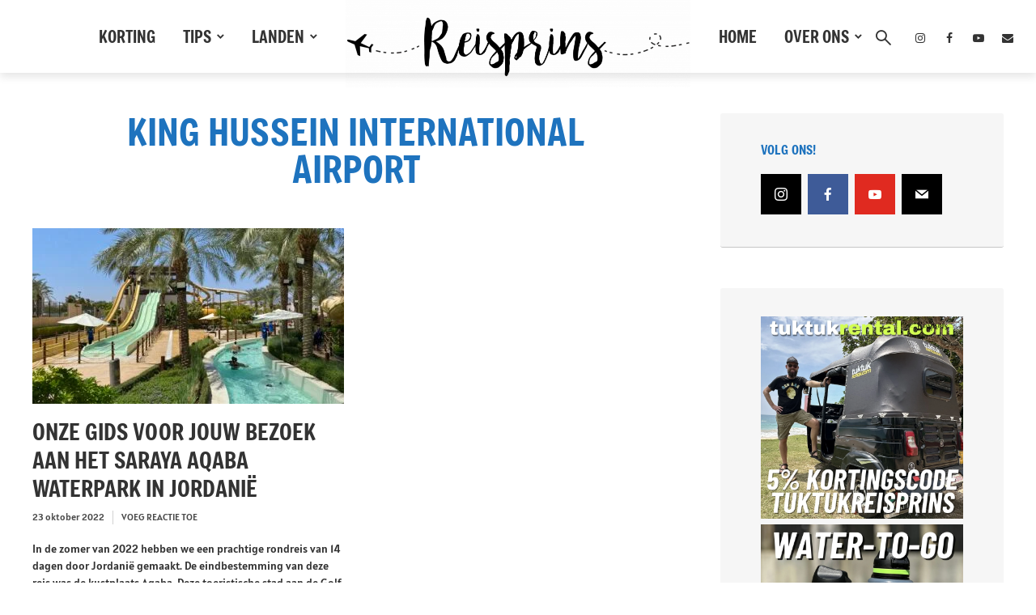

--- FILE ---
content_type: text/html; charset=UTF-8
request_url: https://reisprins.nl/tag/king-hussein-international-airport/
body_size: 26983
content:
<!DOCTYPE html>
<html lang="nl-NL" class="no-js no-svg">
	<head>
		<meta charset="UTF-8">
		<meta name="viewport" content="width=device-width, initial-scale=1">
		<link rel="profile" href="http://gmpg.org/xfn/11">
		
<!-- [BEGIN] Metadata added via All-Meta-Tags plugin by Space X-Chimp ( https://www.spacexchimp.com ) -->
<meta name='google-site-verification' content='google503e1ca03f20850f.html' />
<meta name="B-verify" content="b4f8b069a2cb033ebdcd789fb400c5e596e5cc02" />
<!-- [END] Metadata added via All-Meta-Tags plugin by Space X-Chimp ( https://www.spacexchimp.com ) -->

<meta name='robots' content='index, follow, max-image-preview:large, max-snippet:-1, max-video-preview:-1' />
<!-- Google tag (gtag.js) toestemmingsmodus dataLayer toegevoegd door Site Kit -->
<script id="google_gtagjs-js-consent-mode-data-layer" type="litespeed/javascript">window.dataLayer=window.dataLayer||[];function gtag(){dataLayer.push(arguments)}
gtag('consent','default',{"ad_personalization":"denied","ad_storage":"denied","ad_user_data":"denied","analytics_storage":"denied","functionality_storage":"denied","security_storage":"denied","personalization_storage":"denied","region":["AT","BE","BG","CH","CY","CZ","DE","DK","EE","ES","FI","FR","GB","GR","HR","HU","IE","IS","IT","LI","LT","LU","LV","MT","NL","NO","PL","PT","RO","SE","SI","SK"],"wait_for_update":500});window._googlesitekitConsentCategoryMap={"statistics":["analytics_storage"],"marketing":["ad_storage","ad_user_data","ad_personalization"],"functional":["functionality_storage","security_storage"],"preferences":["personalization_storage"]};window._googlesitekitConsents={"ad_personalization":"denied","ad_storage":"denied","ad_user_data":"denied","analytics_storage":"denied","functionality_storage":"denied","security_storage":"denied","personalization_storage":"denied","region":["AT","BE","BG","CH","CY","CZ","DE","DK","EE","ES","FI","FR","GB","GR","HR","HU","IE","IS","IT","LI","LT","LU","LV","MT","NL","NO","PL","PT","RO","SE","SI","SK"],"wait_for_update":500}</script>
<!-- Einde Google tag (gtag.js) toestemmingsmodus dataLayer toegevoegd door Site Kit -->

	<!-- This site is optimized with the Yoast SEO plugin v26.8 - https://yoast.com/product/yoast-seo-wordpress/ -->
	<title>King Hussein International Airport Archieven - Reisprins.nl</title>
	<link rel="canonical" href="https://reisprins.nl/tag/king-hussein-international-airport/" />
	<meta property="og:locale" content="nl_NL" />
	<meta property="og:type" content="article" />
	<meta property="og:title" content="King Hussein International Airport Archieven - Reisprins.nl" />
	<meta property="og:url" content="https://reisprins.nl/tag/king-hussein-international-airport/" />
	<meta property="og:site_name" content="Reisprins.nl" />
	<meta property="og:image" content="https://reisprins.nl/wp-content/uploads/2021/02/cropped-Ontwerp-zonder-titel.jpg" />
	<meta property="og:image:width" content="512" />
	<meta property="og:image:height" content="512" />
	<meta property="og:image:type" content="image/jpeg" />
	<meta name="twitter:card" content="summary_large_image" />
	<script type="application/ld+json" class="yoast-schema-graph">{"@context":"https://schema.org","@graph":[{"@type":"CollectionPage","@id":"https://reisprins.nl/tag/king-hussein-international-airport/","url":"https://reisprins.nl/tag/king-hussein-international-airport/","name":"King Hussein International Airport Archieven - Reisprins.nl","isPartOf":{"@id":"https://reisprins.nl/#website"},"primaryImageOfPage":{"@id":"https://reisprins.nl/tag/king-hussein-international-airport/#primaryimage"},"image":{"@id":"https://reisprins.nl/tag/king-hussein-international-airport/#primaryimage"},"thumbnailUrl":"https://reisprins.nl/wp-content/uploads/2022/08/Reisprins.nl-Saraya-Aqaba-Waterpark-13-scaled.jpg","breadcrumb":{"@id":"https://reisprins.nl/tag/king-hussein-international-airport/#breadcrumb"},"inLanguage":"nl-NL"},{"@type":"ImageObject","inLanguage":"nl-NL","@id":"https://reisprins.nl/tag/king-hussein-international-airport/#primaryimage","url":"https://reisprins.nl/wp-content/uploads/2022/08/Reisprins.nl-Saraya-Aqaba-Waterpark-13-scaled.jpg","contentUrl":"https://reisprins.nl/wp-content/uploads/2022/08/Reisprins.nl-Saraya-Aqaba-Waterpark-13-scaled.jpg","width":2560,"height":1440},{"@type":"BreadcrumbList","@id":"https://reisprins.nl/tag/king-hussein-international-airport/#breadcrumb","itemListElement":[{"@type":"ListItem","position":1,"name":"Home","item":"https://reisprins.nl/home/"},{"@type":"ListItem","position":2,"name":"King Hussein International Airport"}]},{"@type":"WebSite","@id":"https://reisprins.nl/#website","url":"https://reisprins.nl/","name":"Reisprins.nl","description":"De meest praktische reiswebsite van Nederland!","publisher":{"@id":"https://reisprins.nl/#organization"},"potentialAction":[{"@type":"SearchAction","target":{"@type":"EntryPoint","urlTemplate":"https://reisprins.nl/?s={search_term_string}"},"query-input":{"@type":"PropertyValueSpecification","valueRequired":true,"valueName":"search_term_string"}}],"inLanguage":"nl-NL"},{"@type":"Organization","@id":"https://reisprins.nl/#organization","name":"Reisprins.nl","url":"https://reisprins.nl/","logo":{"@type":"ImageObject","inLanguage":"nl-NL","@id":"https://reisprins.nl/#/schema/logo/image/","url":"https://reisprins.nl/wp-content/uploads/2021/02/cropped-Ontwerp-zonder-titel.jpg","contentUrl":"https://reisprins.nl/wp-content/uploads/2021/02/cropped-Ontwerp-zonder-titel.jpg","width":512,"height":512,"caption":"Reisprins.nl"},"image":{"@id":"https://reisprins.nl/#/schema/logo/image/"},"sameAs":["https://www.facebook.com/reisprins","https://www.instagram.com/reisprins.nl/","https://www.youtube.com/@reisprins"]}]}</script>
	<!-- / Yoast SEO plugin. -->


<link rel='dns-prefetch' href='//www.googletagmanager.com' />
<link rel='dns-prefetch' href='//stats.wp.com' />
<link rel='dns-prefetch' href='//fonts.googleapis.com' />
<link rel="alternate" type="application/rss+xml" title="Reisprins.nl &raquo; feed" href="https://reisprins.nl/feed/" />
<link rel="alternate" type="application/rss+xml" title="Reisprins.nl &raquo; reacties feed" href="https://reisprins.nl/comments/feed/" />
<link rel="alternate" type="application/rss+xml" title="Reisprins.nl &raquo; King Hussein International Airport tag feed" href="https://reisprins.nl/tag/king-hussein-international-airport/feed/" />


<link data-optimized="2" rel="stylesheet" href="https://reisprins.nl/wp-content/litespeed/css/1deb8ffbbe9e75ac16668583bfd92525.css?ver=6fba3" />




























<script type="text/javascript" src="https://reisprins.nl/wp-includes/js/jquery/jquery.min.js?ver=3.7.1" id="jquery-core-js"></script>







<!-- Google tag (gtag.js) snippet toegevoegd door Site Kit -->
<!-- Google Analytics snippet toegevoegd door Site Kit -->
<script type="litespeed/javascript" data-src="https://www.googletagmanager.com/gtag/js?id=G-YQY1EMREQ3" id="google_gtagjs-js"></script>
<script id="google_gtagjs-js-after" type="litespeed/javascript">window.dataLayer=window.dataLayer||[];function gtag(){dataLayer.push(arguments)}
gtag("set","linker",{"domains":["reisprins.nl"]});gtag("js",new Date());gtag("set","developer_id.dZTNiMT",!0);gtag("config","G-YQY1EMREQ3")</script>
<link rel="https://api.w.org/" href="https://reisprins.nl/wp-json/" /><link rel="alternate" title="JSON" type="application/json" href="https://reisprins.nl/wp-json/wp/v2/tags/4578" /><link rel="EditURI" type="application/rsd+xml" title="RSD" href="https://reisprins.nl/xmlrpc.php?rsd" />
<meta name="generator" content="WordPress 6.9" />
<meta name="generator" content="Redux 4.5.10" /><meta name="generator" content="Site Kit by Google 1.171.0" />

	
		
<!-- Google AdSense meta tags toegevoegd door Site Kit -->
<meta name="google-adsense-platform-account" content="ca-host-pub-2644536267352236">
<meta name="google-adsense-platform-domain" content="sitekit.withgoogle.com">
<!-- Einde Google AdSense meta tags toegevoegd door Site Kit -->
<link rel="icon" href="https://reisprins.nl/wp-content/uploads/2021/02/cropped-Ontwerp-zonder-titel.jpg" sizes="32x32" />
<link rel="icon" href="https://reisprins.nl/wp-content/uploads/2021/02/cropped-Ontwerp-zonder-titel.jpg" sizes="192x192" />
<link rel="apple-touch-icon" href="https://reisprins.nl/wp-content/uploads/2021/02/cropped-Ontwerp-zonder-titel.jpg" />
<meta name="msapplication-TileImage" content="https://reisprins.nl/wp-content/uploads/2021/02/cropped-Ontwerp-zonder-titel.jpg" />
	

</head>

	<body class="archive tag tag-king-hussein-international-airport tag-4578 wp-custom-logo wp-embed-responsive wp-theme-trawell trawell-header-wide trawell-header-shadow trawell-breadcrumbs-center trawell-widget-rounded trawell-pill-square trawell-equal-bg-color trawell-has-sidebar trawell-sidebar-right trawell-v_1_8_1">

    
				
        
            
        <header id="trawell-header" class="trawell-header">
            <div class="container d-flex justify-content-between align-items-center">
                <div class="trawell-slot-c trawell-slot-from-center">
	<div class="trawell-slot-f">
        <nav class="menu-korting-tips-landen-container"><ul id="menu-korting-tips-landen" class="menu-main"><li id="menu-item-31874" class="menu-item menu-item-type-taxonomy menu-item-object-category menu-item-31874"><a href="https://reisprins.nl/category/korting/">KORTING</a></li>
<li id="menu-item-30531" class="menu-item menu-item-type-post_type menu-item-object-page menu-item-has-children menu-item-30531"><a href="https://reisprins.nl/tips/">TIPS</a>
<ul class="sub-menu">
	<li id="menu-item-27736" class="menu-item menu-item-type-taxonomy menu-item-object-category menu-item-27736"><a href="https://reisprins.nl/category/artikelen/kostenoverzichten/">KOSTENOVERZICHTEN</a></li>
	<li id="menu-item-27737" class="menu-item menu-item-type-taxonomy menu-item-object-category menu-item-27737"><a href="https://reisprins.nl/category/artikelen/11-tips/">ONZE FAVORIETE TIPS</a></li>
	<li id="menu-item-17850" class="menu-item menu-item-type-taxonomy menu-item-object-category menu-item-17850"><a href="https://reisprins.nl/category/artikelen/packing-lists/">PACKING LISTS</a></li>
	<li id="menu-item-2917" class="menu-item menu-item-type-taxonomy menu-item-object-category menu-item-2917"><a href="https://reisprins.nl/category/artikelen/reisliteratuur/">REISLITERATUUR</a></li>
	<li id="menu-item-9679" class="menu-item menu-item-type-taxonomy menu-item-object-category menu-item-9679"><a href="https://reisprins.nl/category/artikelen/reisproducten/">REISPRODUCTEN</a></li>
	<li id="menu-item-4899" class="menu-item menu-item-type-taxonomy menu-item-object-category menu-item-4899"><a href="https://reisprins.nl/category/artikelen/reisroutes/">REISROUTES</a></li>
	<li id="menu-item-33283" class="menu-item menu-item-type-taxonomy menu-item-object-category menu-item-33283"><a href="https://reisprins.nl/category/artikelen/visum-aanvragen/">VISUM AANVRAGEN</a></li>
	<li id="menu-item-5338" class="menu-item menu-item-type-taxonomy menu-item-object-category menu-item-5338"><a href="https://reisprins.nl/category/artikelen/vrienden-van-reisprins/">VRIENDEN VAN REISPRINS</a></li>
</ul>
</li>
<li id="menu-item-30480" class="menu-item menu-item-type-post_type menu-item-object-page menu-item-has-children menu-item-30480"><a href="https://reisprins.nl/landen/">LANDEN</a>
<ul class="sub-menu">
	<li id="menu-item-2890" class="menu-item menu-item-type-taxonomy menu-item-object-category menu-item-has-children menu-item-2890"><a href="https://reisprins.nl/category/landen/afrika/">AFRIKA</a>
	<ul class="sub-menu">
		<li id="menu-item-35953" class="menu-item menu-item-type-taxonomy menu-item-object-category menu-item-has-children menu-item-35953"><a href="https://reisprins.nl/category/landen/afrika/egypte/">EGYPTE</a>
		<ul class="sub-menu">
			<li id="menu-item-35954" class="menu-item menu-item-type-taxonomy menu-item-object-category menu-item-35954"><a href="https://reisprins.nl/category/landen/afrika/egypte/reisverslag-egypte-11-10-2025-25-10-2025/">REISVERSLAG: Egypte (11/10/2025-25/10/2025)</a></li>
		</ul>
</li>
	</ul>
</li>
	<li id="menu-item-2891" class="menu-item menu-item-type-taxonomy menu-item-object-category menu-item-has-children menu-item-2891"><a href="https://reisprins.nl/category/landen/azie/">AZIË</a>
	<ul class="sub-menu">
		<li id="menu-item-26751" class="menu-item menu-item-type-taxonomy menu-item-object-category menu-item-has-children menu-item-26751"><a href="https://reisprins.nl/category/landen/azie/filipijnen/">FILIPIJNEN</a>
		<ul class="sub-menu">
			<li id="menu-item-30454" class="menu-item menu-item-type-taxonomy menu-item-object-category menu-item-30454"><a href="https://reisprins.nl/category/reizen/wereldreis-08-03-2023/">REISVERSLAG: Wereldreis (08/03/2023 &#8211; 24/02/2024)</a></li>
		</ul>
</li>
		<li id="menu-item-21731" class="menu-item menu-item-type-taxonomy menu-item-object-category menu-item-has-children menu-item-21731"><a href="https://reisprins.nl/category/landen/azie/indonesie/">INDONESIË</a>
		<ul class="sub-menu">
			<li id="menu-item-30455" class="menu-item menu-item-type-taxonomy menu-item-object-category menu-item-30455"><a href="https://reisprins.nl/category/reizen/wereldreis-08-03-2023/">REISVERSLAG: Wereldreis (08/03/2023 &#8211; 24/02/2024)</a></li>
		</ul>
</li>
		<li id="menu-item-2892" class="menu-item menu-item-type-taxonomy menu-item-object-category menu-item-has-children menu-item-2892"><a href="https://reisprins.nl/category/landen/azie/japan/">JAPAN</a>
		<ul class="sub-menu">
			<li id="menu-item-2910" class="menu-item menu-item-type-taxonomy menu-item-object-category menu-item-2910"><a href="https://reisprins.nl/category/landen/azie/japan/japan-21-7-2017-8-8-2017/">REISVERSLAG: Japan (21/07/2017-08/08/2017)</a></li>
		</ul>
</li>
		<li id="menu-item-16837" class="menu-item menu-item-type-taxonomy menu-item-object-category menu-item-has-children menu-item-16837"><a href="https://reisprins.nl/category/landen/azie/jordanie/">JORDANIË</a>
		<ul class="sub-menu">
			<li id="menu-item-16841" class="menu-item menu-item-type-taxonomy menu-item-object-category menu-item-16841"><a href="https://reisprins.nl/category/reizen/jordanie-11-08-2022-25-08-2022/">REISVERSLAG: Jordanië en Cyprus (11/08/2022-27/08/2022)</a></li>
		</ul>
</li>
		<li id="menu-item-2893" class="menu-item menu-item-type-taxonomy menu-item-object-category menu-item-has-children menu-item-2893"><a href="https://reisprins.nl/category/landen/azie/maleisie/">MALEISIË</a>
		<ul class="sub-menu">
			<li id="menu-item-2911" class="menu-item menu-item-type-taxonomy menu-item-object-category menu-item-2911"><a href="https://reisprins.nl/category/reizen/maleisie-10-8-2015-27-8-2015/">REISVERSLAG: Maleisië (10/08/2015-27/08/2015)</a></li>
		</ul>
</li>
		<li id="menu-item-19158" class="menu-item menu-item-type-taxonomy menu-item-object-category menu-item-has-children menu-item-19158"><a href="https://reisprins.nl/category/landen/azie/singapore/">SINGAPORE</a>
		<ul class="sub-menu">
			<li id="menu-item-30456" class="menu-item menu-item-type-taxonomy menu-item-object-category menu-item-30456"><a href="https://reisprins.nl/category/reizen/wereldreis-08-03-2023/">REISVERSLAG: Wereldreis (08/03/2023 &#8211; 24/02/2024)</a></li>
		</ul>
</li>
		<li id="menu-item-28638" class="menu-item menu-item-type-taxonomy menu-item-object-category menu-item-has-children menu-item-28638"><a href="https://reisprins.nl/category/landen/azie/sri-lanka/">SRI LANKA</a>
		<ul class="sub-menu">
			<li id="menu-item-30457" class="menu-item menu-item-type-taxonomy menu-item-object-category menu-item-30457"><a href="https://reisprins.nl/category/reizen/wereldreis-08-03-2023/">REISVERSLAG: Wereldreis (08/03/2023 &#8211; 24/02/2024)</a></li>
		</ul>
</li>
		<li id="menu-item-24723" class="menu-item menu-item-type-taxonomy menu-item-object-category menu-item-has-children menu-item-24723"><a href="https://reisprins.nl/category/landen/azie/thailand/">THAILAND</a>
		<ul class="sub-menu">
			<li id="menu-item-30458" class="menu-item menu-item-type-taxonomy menu-item-object-category menu-item-30458"><a href="https://reisprins.nl/category/reizen/wereldreis-08-03-2023/">REISVERSLAG: Wereldreis (08/03/2023 &#8211; 24/02/2024)</a></li>
		</ul>
</li>
		<li id="menu-item-28990" class="menu-item menu-item-type-taxonomy menu-item-object-category menu-item-has-children menu-item-28990"><a href="https://reisprins.nl/category/landen/azie/verenigde-arabische-emiraten/">VERENIGDE ARABISCHE EMIRATEN</a>
		<ul class="sub-menu">
			<li id="menu-item-30459" class="menu-item menu-item-type-taxonomy menu-item-object-category menu-item-30459"><a href="https://reisprins.nl/category/reizen/wereldreis-08-03-2023/">REISVERSLAG: Wereldreis (08/03/2023 &#8211; 24/02/2024)</a></li>
		</ul>
</li>
		<li id="menu-item-23033" class="menu-item menu-item-type-taxonomy menu-item-object-category menu-item-has-children menu-item-23033"><a href="https://reisprins.nl/category/landen/azie/vietnam/">VIETNAM</a>
		<ul class="sub-menu">
			<li id="menu-item-30460" class="menu-item menu-item-type-taxonomy menu-item-object-category menu-item-30460"><a href="https://reisprins.nl/category/reizen/wereldreis-08-03-2023/">REISVERSLAG: Wereldreis (08/03/2023 &#8211; 24/02/2024)</a></li>
		</ul>
</li>
	</ul>
</li>
	<li id="menu-item-2894" class="menu-item menu-item-type-taxonomy menu-item-object-category menu-item-has-children menu-item-2894"><a href="https://reisprins.nl/category/landen/europa/">EUROPA</a>
	<ul class="sub-menu">
		<li id="menu-item-17775" class="menu-item menu-item-type-taxonomy menu-item-object-category menu-item-17775"><a href="https://reisprins.nl/category/landen/europa/belgie/">BELGIË</a></li>
		<li id="menu-item-17758" class="menu-item menu-item-type-taxonomy menu-item-object-category menu-item-has-children menu-item-17758"><a href="https://reisprins.nl/category/landen/europa/cyprus/">CYPRUS</a>
		<ul class="sub-menu">
			<li id="menu-item-30444" class="menu-item menu-item-type-taxonomy menu-item-object-category menu-item-30444"><a href="https://reisprins.nl/category/reizen/jordanie-11-08-2022-25-08-2022/">REISVERSLAG: Jordanië en Cyprus (11/08/2022-27/08/2022)</a></li>
		</ul>
</li>
		<li id="menu-item-14390" class="menu-item menu-item-type-taxonomy menu-item-object-category menu-item-has-children menu-item-14390"><a href="https://reisprins.nl/category/landen/europa/denemarken/">DENEMARKEN</a>
		<ul class="sub-menu">
			<li id="menu-item-14786" class="menu-item menu-item-type-taxonomy menu-item-object-category menu-item-14786"><a href="https://reisprins.nl/category/reizen/duitsland-denemarken-zweden-01-08-2021-19-08-2021/">REISVERSLAG: Denemarken / Zweden / Duitsland (01/08/2021-19/08/2021)</a></li>
		</ul>
</li>
		<li id="menu-item-4686" class="menu-item menu-item-type-taxonomy menu-item-object-category menu-item-has-children menu-item-4686"><a href="https://reisprins.nl/category/landen/europa/duitsland/">DUITSLAND</a>
		<ul class="sub-menu">
			<li id="menu-item-30448" class="menu-item menu-item-type-taxonomy menu-item-object-category menu-item-30448"><a href="https://reisprins.nl/category/reizen/duitsland-denemarken-zweden-01-08-2021-19-08-2021/">REISVERSLAG: Denemarken / Zweden / Duitsland (01/08/2021-19/08/2021)</a></li>
		</ul>
</li>
		<li id="menu-item-3739" class="menu-item menu-item-type-taxonomy menu-item-object-category menu-item-has-children menu-item-3739"><a href="https://reisprins.nl/category/landen/europa/engeland/">ENGELAND</a>
		<ul class="sub-menu">
			<li id="menu-item-3793" class="menu-item menu-item-type-taxonomy menu-item-object-category menu-item-3793"><a href="https://reisprins.nl/category/reizen/londen-19-12-2018-20-12-2018/">REISVERSLAG: Londen (19/12/2018-20/12/2018</a></li>
			<li id="menu-item-6875" class="menu-item menu-item-type-taxonomy menu-item-object-category menu-item-6875"><a href="https://reisprins.nl/category/reizen/londen-29-12-2019-03-01-2020/">REISVERSLAG: Londen (29/12/2019-03/01/2020)</a></li>
		</ul>
</li>
		<li id="menu-item-4687" class="menu-item menu-item-type-taxonomy menu-item-object-category menu-item-4687"><a href="https://reisprins.nl/category/landen/europa/hongarije/">HONGARIJE</a></li>
		<li id="menu-item-8065" class="menu-item menu-item-type-taxonomy menu-item-object-category menu-item-8065"><a href="https://reisprins.nl/category/landen/europa/ierland/">IERLAND</a></li>
		<li id="menu-item-2895" class="menu-item menu-item-type-taxonomy menu-item-object-category menu-item-has-children menu-item-2895"><a href="https://reisprins.nl/category/landen/europa/letland/">LETLAND</a>
		<ul class="sub-menu">
			<li id="menu-item-2914" class="menu-item menu-item-type-taxonomy menu-item-object-category menu-item-2914"><a href="https://reisprins.nl/category/landen/europa/letland/vilnius-riga-12-28-2014-2-1-2015/">REISVERSLAG: Vilnius &amp; Riga (12/28/2014-02/01/2015)</a></li>
		</ul>
</li>
		<li id="menu-item-2896" class="menu-item menu-item-type-taxonomy menu-item-object-category menu-item-has-children menu-item-2896"><a href="https://reisprins.nl/category/landen/europa/litouwen/">LITOUWEN</a>
		<ul class="sub-menu">
			<li id="menu-item-30445" class="menu-item menu-item-type-taxonomy menu-item-object-category menu-item-30445"><a href="https://reisprins.nl/category/landen/europa/letland/vilnius-riga-12-28-2014-2-1-2015/">REISVERSLAG: Vilnius &amp; Riga (12/28/2014-02/01/2015)</a></li>
		</ul>
</li>
		<li id="menu-item-3630" class="menu-item menu-item-type-taxonomy menu-item-object-category menu-item-has-children menu-item-3630"><a href="https://reisprins.nl/category/landen/europa/nederland/">NEDERLAND</a>
		<ul class="sub-menu">
			<li id="menu-item-10844" class="menu-item menu-item-type-taxonomy menu-item-object-category menu-item-10844"><a href="https://reisprins.nl/category/reizen/den-haag-15-08-2020-17-08-2020/">REISVERSLAG: Den Haag (15/08/2020-17/08/2020)</a></li>
			<li id="menu-item-14011" class="menu-item menu-item-type-taxonomy menu-item-object-category menu-item-14011"><a href="https://reisprins.nl/category/reizen/burgh-haamstede-28-05-2021-29-05-2021/">REISVERSLAG: Burgh-Haamstede (28/05/2021-29/05/2021)</a></li>
			<li id="menu-item-13121" class="menu-item menu-item-type-taxonomy menu-item-object-category menu-item-13121"><a href="https://reisprins.nl/category/reizen/alkmaar-03-04-2021-04-04-2021/">REISVERSLAG: Alkmaar (03/04/2021-04/04/2021)</a></li>
			<li id="menu-item-10400" class="menu-item menu-item-type-taxonomy menu-item-object-category menu-item-10400"><a href="https://reisprins.nl/category/reizen/rotterdam-22-07-2020-24-07-2020/">REISVERSLAG: Rotterdam (22/07/2020-24/07/2020)</a></li>
		</ul>
</li>
		<li id="menu-item-2897" class="menu-item menu-item-type-taxonomy menu-item-object-category menu-item-has-children menu-item-2897"><a href="https://reisprins.nl/category/landen/europa/noorwegen/">NOORWEGEN</a>
		<ul class="sub-menu">
			<li id="menu-item-2912" class="menu-item menu-item-type-taxonomy menu-item-object-category menu-item-2912"><a href="https://reisprins.nl/category/reizen/noorderlicht-oslo-tromso-27-12-2016-1-1-2017/">REISVERSLAG: Noorderlicht &#8211; Oslo &amp; Tromsø (27/12/2016-01/01/2017)</a></li>
		</ul>
</li>
		<li id="menu-item-4688" class="menu-item menu-item-type-taxonomy menu-item-object-category menu-item-4688"><a href="https://reisprins.nl/category/landen/europa/polen/">POLEN</a></li>
		<li id="menu-item-18798" class="menu-item menu-item-type-taxonomy menu-item-object-category menu-item-18798"><a href="https://reisprins.nl/category/landen/europa/portugal/">PORTUGAL</a></li>
		<li id="menu-item-4689" class="menu-item menu-item-type-taxonomy menu-item-object-category menu-item-4689"><a href="https://reisprins.nl/category/landen/europa/slowakije/">SLOWAKIJE</a></li>
		<li id="menu-item-4924" class="menu-item menu-item-type-taxonomy menu-item-object-category menu-item-4924"><a href="https://reisprins.nl/category/landen/europa/spanje/">SPANJE</a></li>
		<li id="menu-item-4690" class="menu-item menu-item-type-taxonomy menu-item-object-category menu-item-4690"><a href="https://reisprins.nl/category/landen/europa/tsjechie/">TSJECHIË</a></li>
		<li id="menu-item-14391" class="menu-item menu-item-type-taxonomy menu-item-object-category menu-item-has-children menu-item-14391"><a href="https://reisprins.nl/category/landen/europa/zweden/">ZWEDEN</a>
		<ul class="sub-menu">
			<li id="menu-item-30447" class="menu-item menu-item-type-taxonomy menu-item-object-category menu-item-30447"><a href="https://reisprins.nl/category/reizen/duitsland-denemarken-zweden-01-08-2021-19-08-2021/">REISVERSLAG: Denemarken / Zweden / Duitsland (01/08/2021-19/08/2021)</a></li>
		</ul>
</li>
	</ul>
</li>
	<li id="menu-item-2898" class="menu-item menu-item-type-taxonomy menu-item-object-category menu-item-has-children menu-item-2898"><a href="https://reisprins.nl/category/landen/noord-amerika/">NOORD-AMERIKA</a>
	<ul class="sub-menu">
		<li id="menu-item-33543" class="menu-item menu-item-type-taxonomy menu-item-object-category menu-item-has-children menu-item-33543"><a href="https://reisprins.nl/category/landen/noord-amerika/bonaire/">BONAIRE</a>
		<ul class="sub-menu">
			<li id="menu-item-33550" class="menu-item menu-item-type-taxonomy menu-item-object-category menu-item-33550"><a href="https://reisprins.nl/category/landen/noord-amerika/bonaire/reisverslag-bonaire-9-3-2025-17-3-2025/">REISVERSLAG: Bonaire (9/3/2025 &#8211; 17/3/2025)</a></li>
		</ul>
</li>
		<li id="menu-item-2899" class="menu-item menu-item-type-taxonomy menu-item-object-category menu-item-has-children menu-item-2899"><a href="https://reisprins.nl/category/landen/noord-amerika/costa-rica/">COSTA RICA</a>
		<ul class="sub-menu">
			<li id="menu-item-30446" class="menu-item menu-item-type-taxonomy menu-item-object-category menu-item-30446"><a href="https://reisprins.nl/category/reizen/panama-costa-rica-1-8-2016-19-8-2016/">REISVERSLAG: Panama &amp; Costa Rica (01/08/2016-19/08/2016)</a></li>
		</ul>
</li>
		<li id="menu-item-15605" class="menu-item menu-item-type-taxonomy menu-item-object-category menu-item-has-children menu-item-15605"><a href="https://reisprins.nl/category/landen/noord-amerika/curacao/">CURAÇAO</a>
		<ul class="sub-menu">
			<li id="menu-item-15604" class="menu-item menu-item-type-taxonomy menu-item-object-category menu-item-15604"><a href="https://reisprins.nl/category/landen/noord-amerika/curacao/curacao-29-11-2021-10-12-2021/">REISVERSLAG: Curaçao (29/11/2021-10/12/2021)</a></li>
		</ul>
</li>
		<li id="menu-item-5475" class="menu-item menu-item-type-taxonomy menu-item-object-category menu-item-has-children menu-item-5475"><a href="https://reisprins.nl/category/landen/noord-amerika/mexico/">MEXICO</a>
		<ul class="sub-menu">
			<li id="menu-item-5476" class="menu-item menu-item-type-taxonomy menu-item-object-category menu-item-5476"><a href="https://reisprins.nl/category/reizen/mexico-20-72019-9-8-2019/">REISVERSLAG: Mexico (20/07/2019 &#8211; 09/08/2019)</a></li>
		</ul>
</li>
		<li id="menu-item-2900" class="menu-item menu-item-type-taxonomy menu-item-object-category menu-item-has-children menu-item-2900"><a href="https://reisprins.nl/category/landen/noord-amerika/panama/">PANAMA</a>
		<ul class="sub-menu">
			<li id="menu-item-2913" class="menu-item menu-item-type-taxonomy menu-item-object-category menu-item-2913"><a href="https://reisprins.nl/category/reizen/panama-costa-rica-1-8-2016-19-8-2016/">REISVERSLAG: Panama &amp; Costa Rica (01/08/2016-19/08/2016)</a></li>
		</ul>
</li>
		<li id="menu-item-2901" class="menu-item menu-item-type-taxonomy menu-item-object-category menu-item-has-children menu-item-2901"><a href="https://reisprins.nl/category/landen/noord-amerika/u-s-a/">U.S.A.</a>
		<ul class="sub-menu">
			<li id="menu-item-2915" class="menu-item menu-item-type-taxonomy menu-item-object-category menu-item-2915"><a href="https://reisprins.nl/category/reizen/west-u-s-a-13-7-2014-4-8-2014/">REISVERSLAG: West U.S.A. &#8211; (13/07/2014-04/08/2014)</a></li>
		</ul>
</li>
	</ul>
</li>
	<li id="menu-item-2902" class="menu-item menu-item-type-taxonomy menu-item-object-category menu-item-has-children menu-item-2902"><a href="https://reisprins.nl/category/landen/oceanie/">OCEANIË</a>
	<ul class="sub-menu">
		<li id="menu-item-18846" class="menu-item menu-item-type-taxonomy menu-item-object-category menu-item-has-children menu-item-18846"><a href="https://reisprins.nl/category/landen/oceanie/australie/">AUSTRALIË</a>
		<ul class="sub-menu">
			<li id="menu-item-26753" class="menu-item menu-item-type-taxonomy menu-item-object-category menu-item-26753"><a href="https://reisprins.nl/category/reizen/wereldreis-08-03-2023/">REISVERSLAG: Wereldreis (08/03/2023 &#8211; 24/02/2024)</a></li>
		</ul>
</li>
		<li id="menu-item-18847" class="menu-item menu-item-type-taxonomy menu-item-object-category menu-item-has-children menu-item-18847"><a href="https://reisprins.nl/category/landen/oceanie/nieuw-zeeland/">NIEUW-ZEELAND</a>
		<ul class="sub-menu">
			<li id="menu-item-30453" class="menu-item menu-item-type-taxonomy menu-item-object-category menu-item-30453"><a href="https://reisprins.nl/category/reizen/wereldreis-08-03-2023/">REISVERSLAG: Wereldreis (08/03/2023 &#8211; 24/02/2024)</a></li>
		</ul>
</li>
	</ul>
</li>
	<li id="menu-item-2903" class="menu-item menu-item-type-taxonomy menu-item-object-category menu-item-has-children menu-item-2903"><a href="https://reisprins.nl/category/landen/zuid-amerika/">ZUID-AMERIKA</a>
	<ul class="sub-menu">
		<li id="menu-item-2904" class="menu-item menu-item-type-taxonomy menu-item-object-category menu-item-has-children menu-item-2904"><a href="https://reisprins.nl/category/landen/zuid-amerika/argentinie/">ARGENTINIË</a>
		<ul class="sub-menu">
			<li id="menu-item-2916" class="menu-item menu-item-type-taxonomy menu-item-object-category menu-item-2916"><a href="https://reisprins.nl/category/reizen/zuid-amerika-11-7-2018-10-11-2018/">REISVERSLAG: Zuid-Amerika (11/07/2018-10/11/2018)</a></li>
		</ul>
</li>
		<li id="menu-item-2905" class="menu-item menu-item-type-taxonomy menu-item-object-category menu-item-has-children menu-item-2905"><a href="https://reisprins.nl/category/landen/zuid-amerika/bolivia/">BOLIVIA</a>
		<ul class="sub-menu">
			<li id="menu-item-30449" class="menu-item menu-item-type-taxonomy menu-item-object-category menu-item-30449"><a href="https://reisprins.nl/category/reizen/zuid-amerika-11-7-2018-10-11-2018/">REISVERSLAG: Zuid-Amerika (11/07/2018-10/11/2018)</a></li>
		</ul>
</li>
		<li id="menu-item-2906" class="menu-item menu-item-type-taxonomy menu-item-object-category menu-item-has-children menu-item-2906"><a href="https://reisprins.nl/category/landen/zuid-amerika/brazilie/">BRAZILIË</a>
		<ul class="sub-menu">
			<li id="menu-item-30450" class="menu-item menu-item-type-taxonomy menu-item-object-category menu-item-30450"><a href="https://reisprins.nl/category/reizen/zuid-amerika-11-7-2018-10-11-2018/">REISVERSLAG: Zuid-Amerika (11/07/2018-10/11/2018)</a></li>
		</ul>
</li>
		<li id="menu-item-2907" class="menu-item menu-item-type-taxonomy menu-item-object-category menu-item-has-children menu-item-2907"><a href="https://reisprins.nl/category/landen/zuid-amerika/peru/">PERU</a>
		<ul class="sub-menu">
			<li id="menu-item-30451" class="menu-item menu-item-type-taxonomy menu-item-object-category menu-item-30451"><a href="https://reisprins.nl/category/reizen/zuid-amerika-11-7-2018-10-11-2018/">REISVERSLAG: Zuid-Amerika (11/07/2018-10/11/2018)</a></li>
		</ul>
</li>
		<li id="menu-item-2908" class="menu-item menu-item-type-taxonomy menu-item-object-category menu-item-has-children menu-item-2908"><a href="https://reisprins.nl/category/landen/zuid-amerika/uruguay/">URUGUAY</a>
		<ul class="sub-menu">
			<li id="menu-item-30452" class="menu-item menu-item-type-taxonomy menu-item-object-category menu-item-30452"><a href="https://reisprins.nl/category/reizen/zuid-amerika-11-7-2018-10-11-2018/">REISVERSLAG: Zuid-Amerika (11/07/2018-10/11/2018)</a></li>
		</ul>
</li>
	</ul>
</li>
</ul>
</li>
</ul></nav>    </div>
    <div class="trawell-site-branding">
    <span class="site-title h1 "><a href="https://reisprins.nl/" rel="home"><picture class="trawell-logo"><source media="(min-width: 1024px)" srcset="https://reisprins.nl/wp-content/uploads/2022/05/cropped-cropped-LOGO-horizontaal-JPEG-e1652080242585.png, https://reisprins.nl/wp-content/uploads/2022/05/cropped-cropped-LOGO-horizontaal-JPEG-e1652080242585.png 2x"><source srcset="https://reisprins.nl/wp-content/uploads/2022/05/cropped-cropped-LOGO-horizontaal-JPEG-e1652080242585.png, https://reisprins.nl/wp-content/uploads/2022/05/cropped-cropped-LOGO-horizontaal-JPEG-e1652080242585.png 2x"><img src="https://reisprins.nl/wp-content/uploads/2022/05/cropped-cropped-LOGO-horizontaal-JPEG-e1652080242585.png" alt="Reisprins.nl"></picture></a></span></div>	<div class="trawell-slot-f">
        <nav class="menu-home-over-ons-container"><ul id="menu-home-over-ons" class="menu-main"><li id="menu-item-31865" class="menu-item menu-item-type-post_type menu-item-object-page menu-item-home menu-item-31865"><a href="https://reisprins.nl/">HOME</a></li>
<li id="menu-item-31868" class="menu-item menu-item-type-post_type menu-item-object-page menu-item-has-children menu-item-31868"><a href="https://reisprins.nl/over-ons/">OVER ONS</a>
<ul class="sub-menu">
	<li id="menu-item-31869" class="menu-item menu-item-type-post_type menu-item-object-page menu-item-31869"><a href="https://reisprins.nl/samenwerken/">SAMENWERKEN</a></li>
	<li id="menu-item-31867" class="menu-item menu-item-type-post_type menu-item-object-page menu-item-31867"><a href="https://reisprins.nl/contact/">CONTACT</a></li>
</ul>
</li>
</ul></nav>    </div>
</div>

<div class="trawell-slot-r">
	<ul class="trawell-actions margin-padding-reset">
            <li class="trawell-actions-button trawell-action-search">
	<span>
		<i class="o-search-1"></i>
	</span>
    <ul class="sub-menu">
        <li>
            <form class="trawell-search-form" action="https://reisprins.nl/" method="get"><input name="s" type="text" value="" placeholder="TYP HIER OM TE ZOEKEN" /><button type="submit" class="trawell-button trawell-button-large">ZOEKEN</button>
</form>        </li>
    </ul>
</li>                <ul id="trawell-menu-social" class="trawell-soc-menu trawell-soc-menu-icons"><li id="menu-item-2950" class="menu-item menu-item-type-custom menu-item-object-custom menu-item-2950"><a href="https://www.instagram.com/reisprins.nl/"><span class="trawell-social-name">Instagram</span></a></li>
<li id="menu-item-2949" class="menu-item menu-item-type-custom menu-item-object-custom menu-item-2949"><a href="https://www.facebook.com/reisprins"><span class="trawell-social-name">Facebook</span></a></li>
<li id="menu-item-2951" class="menu-item menu-item-type-custom menu-item-object-custom menu-item-2951"><a href="https://www.youtube.com/@reisprins"><span class="trawell-social-name">YouTube</span></a></li>
<li id="menu-item-2953" class="menu-item menu-item-type-custom menu-item-object-custom menu-item-2953"><a href="mailto:info@reisprins.nl"><span class="trawell-social-name">Email</span></a></li>
</ul>    	<li class="trawell-actions-button trawell-hamburger-action">
	    <span class="trawell-hamburger">
	    	<span>MENU</span>
	        <i class="o-menu-1"></i>
	    </span>
	</li>
</ul></div>            </div>
        </header>
    
                    <div class="trawell-header trawell-header-sticky">
	<div class="container d-flex justify-content-between align-items-center">
		<div class="trawell-slot-c trawell-slot-from-center">
	<div class="trawell-slot-f">
        <nav class="menu-korting-tips-landen-container"><ul id="menu-korting-tips-landen-1" class="menu-main"><li class="menu-item menu-item-type-taxonomy menu-item-object-category menu-item-31874"><a href="https://reisprins.nl/category/korting/">KORTING</a></li>
<li class="menu-item menu-item-type-post_type menu-item-object-page menu-item-has-children menu-item-30531"><a href="https://reisprins.nl/tips/">TIPS</a>
<ul class="sub-menu">
	<li class="menu-item menu-item-type-taxonomy menu-item-object-category menu-item-27736"><a href="https://reisprins.nl/category/artikelen/kostenoverzichten/">KOSTENOVERZICHTEN</a></li>
	<li class="menu-item menu-item-type-taxonomy menu-item-object-category menu-item-27737"><a href="https://reisprins.nl/category/artikelen/11-tips/">ONZE FAVORIETE TIPS</a></li>
	<li class="menu-item menu-item-type-taxonomy menu-item-object-category menu-item-17850"><a href="https://reisprins.nl/category/artikelen/packing-lists/">PACKING LISTS</a></li>
	<li class="menu-item menu-item-type-taxonomy menu-item-object-category menu-item-2917"><a href="https://reisprins.nl/category/artikelen/reisliteratuur/">REISLITERATUUR</a></li>
	<li class="menu-item menu-item-type-taxonomy menu-item-object-category menu-item-9679"><a href="https://reisprins.nl/category/artikelen/reisproducten/">REISPRODUCTEN</a></li>
	<li class="menu-item menu-item-type-taxonomy menu-item-object-category menu-item-4899"><a href="https://reisprins.nl/category/artikelen/reisroutes/">REISROUTES</a></li>
	<li class="menu-item menu-item-type-taxonomy menu-item-object-category menu-item-33283"><a href="https://reisprins.nl/category/artikelen/visum-aanvragen/">VISUM AANVRAGEN</a></li>
	<li class="menu-item menu-item-type-taxonomy menu-item-object-category menu-item-5338"><a href="https://reisprins.nl/category/artikelen/vrienden-van-reisprins/">VRIENDEN VAN REISPRINS</a></li>
</ul>
</li>
<li class="menu-item menu-item-type-post_type menu-item-object-page menu-item-has-children menu-item-30480"><a href="https://reisprins.nl/landen/">LANDEN</a>
<ul class="sub-menu">
	<li class="menu-item menu-item-type-taxonomy menu-item-object-category menu-item-has-children menu-item-2890"><a href="https://reisprins.nl/category/landen/afrika/">AFRIKA</a>
	<ul class="sub-menu">
		<li class="menu-item menu-item-type-taxonomy menu-item-object-category menu-item-has-children menu-item-35953"><a href="https://reisprins.nl/category/landen/afrika/egypte/">EGYPTE</a>
		<ul class="sub-menu">
			<li class="menu-item menu-item-type-taxonomy menu-item-object-category menu-item-35954"><a href="https://reisprins.nl/category/landen/afrika/egypte/reisverslag-egypte-11-10-2025-25-10-2025/">REISVERSLAG: Egypte (11/10/2025-25/10/2025)</a></li>
		</ul>
</li>
	</ul>
</li>
	<li class="menu-item menu-item-type-taxonomy menu-item-object-category menu-item-has-children menu-item-2891"><a href="https://reisprins.nl/category/landen/azie/">AZIË</a>
	<ul class="sub-menu">
		<li class="menu-item menu-item-type-taxonomy menu-item-object-category menu-item-has-children menu-item-26751"><a href="https://reisprins.nl/category/landen/azie/filipijnen/">FILIPIJNEN</a>
		<ul class="sub-menu">
			<li class="menu-item menu-item-type-taxonomy menu-item-object-category menu-item-30454"><a href="https://reisprins.nl/category/reizen/wereldreis-08-03-2023/">REISVERSLAG: Wereldreis (08/03/2023 &#8211; 24/02/2024)</a></li>
		</ul>
</li>
		<li class="menu-item menu-item-type-taxonomy menu-item-object-category menu-item-has-children menu-item-21731"><a href="https://reisprins.nl/category/landen/azie/indonesie/">INDONESIË</a>
		<ul class="sub-menu">
			<li class="menu-item menu-item-type-taxonomy menu-item-object-category menu-item-30455"><a href="https://reisprins.nl/category/reizen/wereldreis-08-03-2023/">REISVERSLAG: Wereldreis (08/03/2023 &#8211; 24/02/2024)</a></li>
		</ul>
</li>
		<li class="menu-item menu-item-type-taxonomy menu-item-object-category menu-item-has-children menu-item-2892"><a href="https://reisprins.nl/category/landen/azie/japan/">JAPAN</a>
		<ul class="sub-menu">
			<li class="menu-item menu-item-type-taxonomy menu-item-object-category menu-item-2910"><a href="https://reisprins.nl/category/landen/azie/japan/japan-21-7-2017-8-8-2017/">REISVERSLAG: Japan (21/07/2017-08/08/2017)</a></li>
		</ul>
</li>
		<li class="menu-item menu-item-type-taxonomy menu-item-object-category menu-item-has-children menu-item-16837"><a href="https://reisprins.nl/category/landen/azie/jordanie/">JORDANIË</a>
		<ul class="sub-menu">
			<li class="menu-item menu-item-type-taxonomy menu-item-object-category menu-item-16841"><a href="https://reisprins.nl/category/reizen/jordanie-11-08-2022-25-08-2022/">REISVERSLAG: Jordanië en Cyprus (11/08/2022-27/08/2022)</a></li>
		</ul>
</li>
		<li class="menu-item menu-item-type-taxonomy menu-item-object-category menu-item-has-children menu-item-2893"><a href="https://reisprins.nl/category/landen/azie/maleisie/">MALEISIË</a>
		<ul class="sub-menu">
			<li class="menu-item menu-item-type-taxonomy menu-item-object-category menu-item-2911"><a href="https://reisprins.nl/category/reizen/maleisie-10-8-2015-27-8-2015/">REISVERSLAG: Maleisië (10/08/2015-27/08/2015)</a></li>
		</ul>
</li>
		<li class="menu-item menu-item-type-taxonomy menu-item-object-category menu-item-has-children menu-item-19158"><a href="https://reisprins.nl/category/landen/azie/singapore/">SINGAPORE</a>
		<ul class="sub-menu">
			<li class="menu-item menu-item-type-taxonomy menu-item-object-category menu-item-30456"><a href="https://reisprins.nl/category/reizen/wereldreis-08-03-2023/">REISVERSLAG: Wereldreis (08/03/2023 &#8211; 24/02/2024)</a></li>
		</ul>
</li>
		<li class="menu-item menu-item-type-taxonomy menu-item-object-category menu-item-has-children menu-item-28638"><a href="https://reisprins.nl/category/landen/azie/sri-lanka/">SRI LANKA</a>
		<ul class="sub-menu">
			<li class="menu-item menu-item-type-taxonomy menu-item-object-category menu-item-30457"><a href="https://reisprins.nl/category/reizen/wereldreis-08-03-2023/">REISVERSLAG: Wereldreis (08/03/2023 &#8211; 24/02/2024)</a></li>
		</ul>
</li>
		<li class="menu-item menu-item-type-taxonomy menu-item-object-category menu-item-has-children menu-item-24723"><a href="https://reisprins.nl/category/landen/azie/thailand/">THAILAND</a>
		<ul class="sub-menu">
			<li class="menu-item menu-item-type-taxonomy menu-item-object-category menu-item-30458"><a href="https://reisprins.nl/category/reizen/wereldreis-08-03-2023/">REISVERSLAG: Wereldreis (08/03/2023 &#8211; 24/02/2024)</a></li>
		</ul>
</li>
		<li class="menu-item menu-item-type-taxonomy menu-item-object-category menu-item-has-children menu-item-28990"><a href="https://reisprins.nl/category/landen/azie/verenigde-arabische-emiraten/">VERENIGDE ARABISCHE EMIRATEN</a>
		<ul class="sub-menu">
			<li class="menu-item menu-item-type-taxonomy menu-item-object-category menu-item-30459"><a href="https://reisprins.nl/category/reizen/wereldreis-08-03-2023/">REISVERSLAG: Wereldreis (08/03/2023 &#8211; 24/02/2024)</a></li>
		</ul>
</li>
		<li class="menu-item menu-item-type-taxonomy menu-item-object-category menu-item-has-children menu-item-23033"><a href="https://reisprins.nl/category/landen/azie/vietnam/">VIETNAM</a>
		<ul class="sub-menu">
			<li class="menu-item menu-item-type-taxonomy menu-item-object-category menu-item-30460"><a href="https://reisprins.nl/category/reizen/wereldreis-08-03-2023/">REISVERSLAG: Wereldreis (08/03/2023 &#8211; 24/02/2024)</a></li>
		</ul>
</li>
	</ul>
</li>
	<li class="menu-item menu-item-type-taxonomy menu-item-object-category menu-item-has-children menu-item-2894"><a href="https://reisprins.nl/category/landen/europa/">EUROPA</a>
	<ul class="sub-menu">
		<li class="menu-item menu-item-type-taxonomy menu-item-object-category menu-item-17775"><a href="https://reisprins.nl/category/landen/europa/belgie/">BELGIË</a></li>
		<li class="menu-item menu-item-type-taxonomy menu-item-object-category menu-item-has-children menu-item-17758"><a href="https://reisprins.nl/category/landen/europa/cyprus/">CYPRUS</a>
		<ul class="sub-menu">
			<li class="menu-item menu-item-type-taxonomy menu-item-object-category menu-item-30444"><a href="https://reisprins.nl/category/reizen/jordanie-11-08-2022-25-08-2022/">REISVERSLAG: Jordanië en Cyprus (11/08/2022-27/08/2022)</a></li>
		</ul>
</li>
		<li class="menu-item menu-item-type-taxonomy menu-item-object-category menu-item-has-children menu-item-14390"><a href="https://reisprins.nl/category/landen/europa/denemarken/">DENEMARKEN</a>
		<ul class="sub-menu">
			<li class="menu-item menu-item-type-taxonomy menu-item-object-category menu-item-14786"><a href="https://reisprins.nl/category/reizen/duitsland-denemarken-zweden-01-08-2021-19-08-2021/">REISVERSLAG: Denemarken / Zweden / Duitsland (01/08/2021-19/08/2021)</a></li>
		</ul>
</li>
		<li class="menu-item menu-item-type-taxonomy menu-item-object-category menu-item-has-children menu-item-4686"><a href="https://reisprins.nl/category/landen/europa/duitsland/">DUITSLAND</a>
		<ul class="sub-menu">
			<li class="menu-item menu-item-type-taxonomy menu-item-object-category menu-item-30448"><a href="https://reisprins.nl/category/reizen/duitsland-denemarken-zweden-01-08-2021-19-08-2021/">REISVERSLAG: Denemarken / Zweden / Duitsland (01/08/2021-19/08/2021)</a></li>
		</ul>
</li>
		<li class="menu-item menu-item-type-taxonomy menu-item-object-category menu-item-has-children menu-item-3739"><a href="https://reisprins.nl/category/landen/europa/engeland/">ENGELAND</a>
		<ul class="sub-menu">
			<li class="menu-item menu-item-type-taxonomy menu-item-object-category menu-item-3793"><a href="https://reisprins.nl/category/reizen/londen-19-12-2018-20-12-2018/">REISVERSLAG: Londen (19/12/2018-20/12/2018</a></li>
			<li class="menu-item menu-item-type-taxonomy menu-item-object-category menu-item-6875"><a href="https://reisprins.nl/category/reizen/londen-29-12-2019-03-01-2020/">REISVERSLAG: Londen (29/12/2019-03/01/2020)</a></li>
		</ul>
</li>
		<li class="menu-item menu-item-type-taxonomy menu-item-object-category menu-item-4687"><a href="https://reisprins.nl/category/landen/europa/hongarije/">HONGARIJE</a></li>
		<li class="menu-item menu-item-type-taxonomy menu-item-object-category menu-item-8065"><a href="https://reisprins.nl/category/landen/europa/ierland/">IERLAND</a></li>
		<li class="menu-item menu-item-type-taxonomy menu-item-object-category menu-item-has-children menu-item-2895"><a href="https://reisprins.nl/category/landen/europa/letland/">LETLAND</a>
		<ul class="sub-menu">
			<li class="menu-item menu-item-type-taxonomy menu-item-object-category menu-item-2914"><a href="https://reisprins.nl/category/landen/europa/letland/vilnius-riga-12-28-2014-2-1-2015/">REISVERSLAG: Vilnius &amp; Riga (12/28/2014-02/01/2015)</a></li>
		</ul>
</li>
		<li class="menu-item menu-item-type-taxonomy menu-item-object-category menu-item-has-children menu-item-2896"><a href="https://reisprins.nl/category/landen/europa/litouwen/">LITOUWEN</a>
		<ul class="sub-menu">
			<li class="menu-item menu-item-type-taxonomy menu-item-object-category menu-item-30445"><a href="https://reisprins.nl/category/landen/europa/letland/vilnius-riga-12-28-2014-2-1-2015/">REISVERSLAG: Vilnius &amp; Riga (12/28/2014-02/01/2015)</a></li>
		</ul>
</li>
		<li class="menu-item menu-item-type-taxonomy menu-item-object-category menu-item-has-children menu-item-3630"><a href="https://reisprins.nl/category/landen/europa/nederland/">NEDERLAND</a>
		<ul class="sub-menu">
			<li class="menu-item menu-item-type-taxonomy menu-item-object-category menu-item-10844"><a href="https://reisprins.nl/category/reizen/den-haag-15-08-2020-17-08-2020/">REISVERSLAG: Den Haag (15/08/2020-17/08/2020)</a></li>
			<li class="menu-item menu-item-type-taxonomy menu-item-object-category menu-item-14011"><a href="https://reisprins.nl/category/reizen/burgh-haamstede-28-05-2021-29-05-2021/">REISVERSLAG: Burgh-Haamstede (28/05/2021-29/05/2021)</a></li>
			<li class="menu-item menu-item-type-taxonomy menu-item-object-category menu-item-13121"><a href="https://reisprins.nl/category/reizen/alkmaar-03-04-2021-04-04-2021/">REISVERSLAG: Alkmaar (03/04/2021-04/04/2021)</a></li>
			<li class="menu-item menu-item-type-taxonomy menu-item-object-category menu-item-10400"><a href="https://reisprins.nl/category/reizen/rotterdam-22-07-2020-24-07-2020/">REISVERSLAG: Rotterdam (22/07/2020-24/07/2020)</a></li>
		</ul>
</li>
		<li class="menu-item menu-item-type-taxonomy menu-item-object-category menu-item-has-children menu-item-2897"><a href="https://reisprins.nl/category/landen/europa/noorwegen/">NOORWEGEN</a>
		<ul class="sub-menu">
			<li class="menu-item menu-item-type-taxonomy menu-item-object-category menu-item-2912"><a href="https://reisprins.nl/category/reizen/noorderlicht-oslo-tromso-27-12-2016-1-1-2017/">REISVERSLAG: Noorderlicht &#8211; Oslo &amp; Tromsø (27/12/2016-01/01/2017)</a></li>
		</ul>
</li>
		<li class="menu-item menu-item-type-taxonomy menu-item-object-category menu-item-4688"><a href="https://reisprins.nl/category/landen/europa/polen/">POLEN</a></li>
		<li class="menu-item menu-item-type-taxonomy menu-item-object-category menu-item-18798"><a href="https://reisprins.nl/category/landen/europa/portugal/">PORTUGAL</a></li>
		<li class="menu-item menu-item-type-taxonomy menu-item-object-category menu-item-4689"><a href="https://reisprins.nl/category/landen/europa/slowakije/">SLOWAKIJE</a></li>
		<li class="menu-item menu-item-type-taxonomy menu-item-object-category menu-item-4924"><a href="https://reisprins.nl/category/landen/europa/spanje/">SPANJE</a></li>
		<li class="menu-item menu-item-type-taxonomy menu-item-object-category menu-item-4690"><a href="https://reisprins.nl/category/landen/europa/tsjechie/">TSJECHIË</a></li>
		<li class="menu-item menu-item-type-taxonomy menu-item-object-category menu-item-has-children menu-item-14391"><a href="https://reisprins.nl/category/landen/europa/zweden/">ZWEDEN</a>
		<ul class="sub-menu">
			<li class="menu-item menu-item-type-taxonomy menu-item-object-category menu-item-30447"><a href="https://reisprins.nl/category/reizen/duitsland-denemarken-zweden-01-08-2021-19-08-2021/">REISVERSLAG: Denemarken / Zweden / Duitsland (01/08/2021-19/08/2021)</a></li>
		</ul>
</li>
	</ul>
</li>
	<li class="menu-item menu-item-type-taxonomy menu-item-object-category menu-item-has-children menu-item-2898"><a href="https://reisprins.nl/category/landen/noord-amerika/">NOORD-AMERIKA</a>
	<ul class="sub-menu">
		<li class="menu-item menu-item-type-taxonomy menu-item-object-category menu-item-has-children menu-item-33543"><a href="https://reisprins.nl/category/landen/noord-amerika/bonaire/">BONAIRE</a>
		<ul class="sub-menu">
			<li class="menu-item menu-item-type-taxonomy menu-item-object-category menu-item-33550"><a href="https://reisprins.nl/category/landen/noord-amerika/bonaire/reisverslag-bonaire-9-3-2025-17-3-2025/">REISVERSLAG: Bonaire (9/3/2025 &#8211; 17/3/2025)</a></li>
		</ul>
</li>
		<li class="menu-item menu-item-type-taxonomy menu-item-object-category menu-item-has-children menu-item-2899"><a href="https://reisprins.nl/category/landen/noord-amerika/costa-rica/">COSTA RICA</a>
		<ul class="sub-menu">
			<li class="menu-item menu-item-type-taxonomy menu-item-object-category menu-item-30446"><a href="https://reisprins.nl/category/reizen/panama-costa-rica-1-8-2016-19-8-2016/">REISVERSLAG: Panama &amp; Costa Rica (01/08/2016-19/08/2016)</a></li>
		</ul>
</li>
		<li class="menu-item menu-item-type-taxonomy menu-item-object-category menu-item-has-children menu-item-15605"><a href="https://reisprins.nl/category/landen/noord-amerika/curacao/">CURAÇAO</a>
		<ul class="sub-menu">
			<li class="menu-item menu-item-type-taxonomy menu-item-object-category menu-item-15604"><a href="https://reisprins.nl/category/landen/noord-amerika/curacao/curacao-29-11-2021-10-12-2021/">REISVERSLAG: Curaçao (29/11/2021-10/12/2021)</a></li>
		</ul>
</li>
		<li class="menu-item menu-item-type-taxonomy menu-item-object-category menu-item-has-children menu-item-5475"><a href="https://reisprins.nl/category/landen/noord-amerika/mexico/">MEXICO</a>
		<ul class="sub-menu">
			<li class="menu-item menu-item-type-taxonomy menu-item-object-category menu-item-5476"><a href="https://reisprins.nl/category/reizen/mexico-20-72019-9-8-2019/">REISVERSLAG: Mexico (20/07/2019 &#8211; 09/08/2019)</a></li>
		</ul>
</li>
		<li class="menu-item menu-item-type-taxonomy menu-item-object-category menu-item-has-children menu-item-2900"><a href="https://reisprins.nl/category/landen/noord-amerika/panama/">PANAMA</a>
		<ul class="sub-menu">
			<li class="menu-item menu-item-type-taxonomy menu-item-object-category menu-item-2913"><a href="https://reisprins.nl/category/reizen/panama-costa-rica-1-8-2016-19-8-2016/">REISVERSLAG: Panama &amp; Costa Rica (01/08/2016-19/08/2016)</a></li>
		</ul>
</li>
		<li class="menu-item menu-item-type-taxonomy menu-item-object-category menu-item-has-children menu-item-2901"><a href="https://reisprins.nl/category/landen/noord-amerika/u-s-a/">U.S.A.</a>
		<ul class="sub-menu">
			<li class="menu-item menu-item-type-taxonomy menu-item-object-category menu-item-2915"><a href="https://reisprins.nl/category/reizen/west-u-s-a-13-7-2014-4-8-2014/">REISVERSLAG: West U.S.A. &#8211; (13/07/2014-04/08/2014)</a></li>
		</ul>
</li>
	</ul>
</li>
	<li class="menu-item menu-item-type-taxonomy menu-item-object-category menu-item-has-children menu-item-2902"><a href="https://reisprins.nl/category/landen/oceanie/">OCEANIË</a>
	<ul class="sub-menu">
		<li class="menu-item menu-item-type-taxonomy menu-item-object-category menu-item-has-children menu-item-18846"><a href="https://reisprins.nl/category/landen/oceanie/australie/">AUSTRALIË</a>
		<ul class="sub-menu">
			<li class="menu-item menu-item-type-taxonomy menu-item-object-category menu-item-26753"><a href="https://reisprins.nl/category/reizen/wereldreis-08-03-2023/">REISVERSLAG: Wereldreis (08/03/2023 &#8211; 24/02/2024)</a></li>
		</ul>
</li>
		<li class="menu-item menu-item-type-taxonomy menu-item-object-category menu-item-has-children menu-item-18847"><a href="https://reisprins.nl/category/landen/oceanie/nieuw-zeeland/">NIEUW-ZEELAND</a>
		<ul class="sub-menu">
			<li class="menu-item menu-item-type-taxonomy menu-item-object-category menu-item-30453"><a href="https://reisprins.nl/category/reizen/wereldreis-08-03-2023/">REISVERSLAG: Wereldreis (08/03/2023 &#8211; 24/02/2024)</a></li>
		</ul>
</li>
	</ul>
</li>
	<li class="menu-item menu-item-type-taxonomy menu-item-object-category menu-item-has-children menu-item-2903"><a href="https://reisprins.nl/category/landen/zuid-amerika/">ZUID-AMERIKA</a>
	<ul class="sub-menu">
		<li class="menu-item menu-item-type-taxonomy menu-item-object-category menu-item-has-children menu-item-2904"><a href="https://reisprins.nl/category/landen/zuid-amerika/argentinie/">ARGENTINIË</a>
		<ul class="sub-menu">
			<li class="menu-item menu-item-type-taxonomy menu-item-object-category menu-item-2916"><a href="https://reisprins.nl/category/reizen/zuid-amerika-11-7-2018-10-11-2018/">REISVERSLAG: Zuid-Amerika (11/07/2018-10/11/2018)</a></li>
		</ul>
</li>
		<li class="menu-item menu-item-type-taxonomy menu-item-object-category menu-item-has-children menu-item-2905"><a href="https://reisprins.nl/category/landen/zuid-amerika/bolivia/">BOLIVIA</a>
		<ul class="sub-menu">
			<li class="menu-item menu-item-type-taxonomy menu-item-object-category menu-item-30449"><a href="https://reisprins.nl/category/reizen/zuid-amerika-11-7-2018-10-11-2018/">REISVERSLAG: Zuid-Amerika (11/07/2018-10/11/2018)</a></li>
		</ul>
</li>
		<li class="menu-item menu-item-type-taxonomy menu-item-object-category menu-item-has-children menu-item-2906"><a href="https://reisprins.nl/category/landen/zuid-amerika/brazilie/">BRAZILIË</a>
		<ul class="sub-menu">
			<li class="menu-item menu-item-type-taxonomy menu-item-object-category menu-item-30450"><a href="https://reisprins.nl/category/reizen/zuid-amerika-11-7-2018-10-11-2018/">REISVERSLAG: Zuid-Amerika (11/07/2018-10/11/2018)</a></li>
		</ul>
</li>
		<li class="menu-item menu-item-type-taxonomy menu-item-object-category menu-item-has-children menu-item-2907"><a href="https://reisprins.nl/category/landen/zuid-amerika/peru/">PERU</a>
		<ul class="sub-menu">
			<li class="menu-item menu-item-type-taxonomy menu-item-object-category menu-item-30451"><a href="https://reisprins.nl/category/reizen/zuid-amerika-11-7-2018-10-11-2018/">REISVERSLAG: Zuid-Amerika (11/07/2018-10/11/2018)</a></li>
		</ul>
</li>
		<li class="menu-item menu-item-type-taxonomy menu-item-object-category menu-item-has-children menu-item-2908"><a href="https://reisprins.nl/category/landen/zuid-amerika/uruguay/">URUGUAY</a>
		<ul class="sub-menu">
			<li class="menu-item menu-item-type-taxonomy menu-item-object-category menu-item-30452"><a href="https://reisprins.nl/category/reizen/zuid-amerika-11-7-2018-10-11-2018/">REISVERSLAG: Zuid-Amerika (11/07/2018-10/11/2018)</a></li>
		</ul>
</li>
	</ul>
</li>
</ul>
</li>
</ul></nav>    </div>
    <div class="trawell-site-branding">
    <span class="site-title h1 "><a href="https://reisprins.nl/" rel="home"><picture class="trawell-logo"><source media="(min-width: 1024px)" srcset="https://reisprins.nl/wp-content/uploads/2022/05/cropped-cropped-LOGO-horizontaal-JPEG-e1652080242585.png, https://reisprins.nl/wp-content/uploads/2022/05/cropped-cropped-LOGO-horizontaal-JPEG-e1652080242585.png 2x"><source srcset="https://reisprins.nl/wp-content/uploads/2022/05/cropped-cropped-LOGO-horizontaal-JPEG-e1652080242585.png, https://reisprins.nl/wp-content/uploads/2022/05/cropped-cropped-LOGO-horizontaal-JPEG-e1652080242585.png 2x"><img src="https://reisprins.nl/wp-content/uploads/2022/05/cropped-cropped-LOGO-horizontaal-JPEG-e1652080242585.png" alt="Reisprins.nl"></picture></a></span></div>	<div class="trawell-slot-f">
        <nav class="menu-home-over-ons-container"><ul id="menu-home-over-ons-1" class="menu-main"><li class="menu-item menu-item-type-post_type menu-item-object-page menu-item-home menu-item-31865"><a href="https://reisprins.nl/">HOME</a></li>
<li class="menu-item menu-item-type-post_type menu-item-object-page menu-item-has-children menu-item-31868"><a href="https://reisprins.nl/over-ons/">OVER ONS</a>
<ul class="sub-menu">
	<li class="menu-item menu-item-type-post_type menu-item-object-page menu-item-31869"><a href="https://reisprins.nl/samenwerken/">SAMENWERKEN</a></li>
	<li class="menu-item menu-item-type-post_type menu-item-object-page menu-item-31867"><a href="https://reisprins.nl/contact/">CONTACT</a></li>
</ul>
</li>
</ul></nav>    </div>
</div>

<div class="trawell-slot-r">
	<ul class="trawell-actions margin-padding-reset">
            <li class="trawell-actions-button trawell-action-search">
	<span>
		<i class="o-search-1"></i>
	</span>
    <ul class="sub-menu">
        <li>
            <form class="trawell-search-form" action="https://reisprins.nl/" method="get"><input name="s" type="text" value="" placeholder="TYP HIER OM TE ZOEKEN" /><button type="submit" class="trawell-button trawell-button-large">ZOEKEN</button>
</form>        </li>
    </ul>
</li>                <ul id="trawell-menu-social" class="trawell-soc-menu trawell-soc-menu-icons"><li class="menu-item menu-item-type-custom menu-item-object-custom menu-item-2950"><a href="https://www.instagram.com/reisprins.nl/"><span class="trawell-social-name">Instagram</span></a></li>
<li class="menu-item menu-item-type-custom menu-item-object-custom menu-item-2949"><a href="https://www.facebook.com/reisprins"><span class="trawell-social-name">Facebook</span></a></li>
<li class="menu-item menu-item-type-custom menu-item-object-custom menu-item-2951"><a href="https://www.youtube.com/@reisprins"><span class="trawell-social-name">YouTube</span></a></li>
<li class="menu-item menu-item-type-custom menu-item-object-custom menu-item-2953"><a href="mailto:info@reisprins.nl"><span class="trawell-social-name">Email</span></a></li>
</ul>    	<li class="trawell-actions-button trawell-hamburger-action">
	    <span class="trawell-hamburger">
	    	<span>MENU</span>
	        <i class="o-menu-1"></i>
	    </span>
	</li>
</ul></div>	</div>
</div>        
    

<div class="trawell-main">
    
    
    <div class="trawell-sections">
        
            
        <div class="trawell-section trawell-layout-a2">
            
            <div class="container">
                          
                                
                                     
<div class="archive-heading trawell-entry">
	    	<h1 class="archive-title h1 md-h1 sm-h1">King Hussein International Airport</h1>
			</div>
                                
                
                    <div class="row trawell-posts">

                                                    
                            <div class="col-12 col-md-6">
	    <article class="trawell-item post-18468 post type-post status-publish format-standard has-post-thumbnail hentry category-azie category-jordanie tag-afstand tag-al-mujib-lazy-river tag-aqaba tag-aqua-jerash tag-aseza-vidsum tag-bereikbaarheid tag-desert-highway tag-glijbanen tag-jordan tag-jordanie tag-king-hussein-international-airport tag-ligging tag-locatie tag-locaties tag-mount-nebo tag-openingstijden tag-petra tag-praktische-informatie tag-queen-alia-international-airport tag-rum-waves tag-safety tag-saraya tag-saraya-aqaba-water-park tag-toegangsprijs tag-vakantie tag-veiligheid tag-vervoer tag-wadi-rum tag-waterattracties tag-waterpark">
		
				            <a href="https://reisprins.nl/landen/azie/jordanie/onze-gids-voor-jouw-bezoek-aan-het-saraya-aqaba-waterpark-in-jordanie/" class="entry-image"><img width="385" height="217" src="https://reisprins.nl/wp-content/uploads/2022/08/Reisprins.nl-Saraya-Aqaba-Waterpark-13-385x217.jpg" class="attachment-trawell-a2-sid size-trawell-a2-sid wp-post-image" alt="" srcset="https://reisprins.nl/wp-content/uploads/2022/08/Reisprins.nl-Saraya-Aqaba-Waterpark-13-385x217.jpg 385w, https://reisprins.nl/wp-content/uploads/2022/08/Reisprins.nl-Saraya-Aqaba-Waterpark-13-1920x1080.jpg 1920w, https://reisprins.nl/wp-content/uploads/2022/08/Reisprins.nl-Saraya-Aqaba-Waterpark-13-600x338.jpg 600w, https://reisprins.nl/wp-content/uploads/2022/08/Reisprins.nl-Saraya-Aqaba-Waterpark-13-800x450.jpg 800w, https://reisprins.nl/wp-content/uploads/2022/08/Reisprins.nl-Saraya-Aqaba-Waterpark-13-585x330.jpg 585w, https://reisprins.nl/wp-content/uploads/2022/08/Reisprins.nl-Saraya-Aqaba-Waterpark-13-380x214.jpg 380w, https://reisprins.nl/wp-content/uploads/2022/08/Reisprins.nl-Saraya-Aqaba-Waterpark-13-247x139.jpg 247w, https://reisprins.nl/wp-content/uploads/2022/08/Reisprins.nl-Saraya-Aqaba-Waterpark-13-278x157.jpg 278w, https://reisprins.nl/wp-content/uploads/2022/08/Reisprins.nl-Saraya-Aqaba-Waterpark-13-178x101.jpg 178w" sizes="(max-width: 385px) 100vw, 385px" /></a>
		
        <div class="entry-header">
            <div class="entry-category pill-small">
				                                    				
				            </div>
			<h3 class="entry-title h4 sm-h2 m-h1"><a href="https://reisprins.nl/landen/azie/jordanie/onze-gids-voor-jouw-bezoek-aan-het-saraya-aqaba-waterpark-in-jordanie/">Onze gids voor jouw bezoek aan het Saraya Aqaba Waterpark in Jordanië</a></h3>			                <div class="entry-meta entry-meta-small"><span class="meta-item meta-date"><span class="updated">23 oktober 2022</span></span><span class="meta-item meta-comments"><a href="https://reisprins.nl/landen/azie/jordanie/onze-gids-voor-jouw-bezoek-aan-het-saraya-aqaba-waterpark-in-jordanie/#respond">VOEG REACTIE TOE</a></span></div>
			        </div>
		
		            <div class="entry-content excerpt-small">
				<p>In de zomer van 2022 hebben we een prachtige rondreis van 14 dagen door Jordanië gemaakt. De eindbestemming van deze reis was de kustplaats Aqaba. Deze toeristische stad aan de Golf van Aqaba is een mooi eindpunt om nog even een paar dagen te relaxen na een intensieve reis door Jordanië...</p>
            </div>
		
    </article>

</div>                        
                        
                    </div>

                                                                
                	
	            
            </div>

        </div>

        
    </div>


    	    <aside class="trawell-sidebar">
	
	<span class="trawell-action-close"><span>SLUITEN</span> <i class="o-exit-1" aria-hidden="true"></i></span>

<div class="widget trawell-responsive-nav">
	
	<ul>
			    	<li class="menu-item menu-item-type-taxonomy menu-item-object-category menu-item-31874"><a href="https://reisprins.nl/category/korting/">KORTING</a></li>
<li class="menu-item menu-item-type-post_type menu-item-object-page menu-item-has-children menu-item-30531"><a href="https://reisprins.nl/tips/">TIPS</a>
<ul class="sub-menu">
	<li class="menu-item menu-item-type-taxonomy menu-item-object-category menu-item-27736"><a href="https://reisprins.nl/category/artikelen/kostenoverzichten/">KOSTENOVERZICHTEN</a></li>
	<li class="menu-item menu-item-type-taxonomy menu-item-object-category menu-item-27737"><a href="https://reisprins.nl/category/artikelen/11-tips/">ONZE FAVORIETE TIPS</a></li>
	<li class="menu-item menu-item-type-taxonomy menu-item-object-category menu-item-17850"><a href="https://reisprins.nl/category/artikelen/packing-lists/">PACKING LISTS</a></li>
	<li class="menu-item menu-item-type-taxonomy menu-item-object-category menu-item-2917"><a href="https://reisprins.nl/category/artikelen/reisliteratuur/">REISLITERATUUR</a></li>
	<li class="menu-item menu-item-type-taxonomy menu-item-object-category menu-item-9679"><a href="https://reisprins.nl/category/artikelen/reisproducten/">REISPRODUCTEN</a></li>
	<li class="menu-item menu-item-type-taxonomy menu-item-object-category menu-item-4899"><a href="https://reisprins.nl/category/artikelen/reisroutes/">REISROUTES</a></li>
	<li class="menu-item menu-item-type-taxonomy menu-item-object-category menu-item-33283"><a href="https://reisprins.nl/category/artikelen/visum-aanvragen/">VISUM AANVRAGEN</a></li>
	<li class="menu-item menu-item-type-taxonomy menu-item-object-category menu-item-5338"><a href="https://reisprins.nl/category/artikelen/vrienden-van-reisprins/">VRIENDEN VAN REISPRINS</a></li>
</ul>
</li>
<li class="menu-item menu-item-type-post_type menu-item-object-page menu-item-has-children menu-item-30480"><a href="https://reisprins.nl/landen/">LANDEN</a>
<ul class="sub-menu">
	<li class="menu-item menu-item-type-taxonomy menu-item-object-category menu-item-has-children menu-item-2890"><a href="https://reisprins.nl/category/landen/afrika/">AFRIKA</a>
	<ul class="sub-menu">
		<li class="menu-item menu-item-type-taxonomy menu-item-object-category menu-item-has-children menu-item-35953"><a href="https://reisprins.nl/category/landen/afrika/egypte/">EGYPTE</a>
		<ul class="sub-menu">
			<li class="menu-item menu-item-type-taxonomy menu-item-object-category menu-item-35954"><a href="https://reisprins.nl/category/landen/afrika/egypte/reisverslag-egypte-11-10-2025-25-10-2025/">REISVERSLAG: Egypte (11/10/2025-25/10/2025)</a></li>
		</ul>
</li>
	</ul>
</li>
	<li class="menu-item menu-item-type-taxonomy menu-item-object-category menu-item-has-children menu-item-2891"><a href="https://reisprins.nl/category/landen/azie/">AZIË</a>
	<ul class="sub-menu">
		<li class="menu-item menu-item-type-taxonomy menu-item-object-category menu-item-has-children menu-item-26751"><a href="https://reisprins.nl/category/landen/azie/filipijnen/">FILIPIJNEN</a>
		<ul class="sub-menu">
			<li class="menu-item menu-item-type-taxonomy menu-item-object-category menu-item-30454"><a href="https://reisprins.nl/category/reizen/wereldreis-08-03-2023/">REISVERSLAG: Wereldreis (08/03/2023 &#8211; 24/02/2024)</a></li>
		</ul>
</li>
		<li class="menu-item menu-item-type-taxonomy menu-item-object-category menu-item-has-children menu-item-21731"><a href="https://reisprins.nl/category/landen/azie/indonesie/">INDONESIË</a>
		<ul class="sub-menu">
			<li class="menu-item menu-item-type-taxonomy menu-item-object-category menu-item-30455"><a href="https://reisprins.nl/category/reizen/wereldreis-08-03-2023/">REISVERSLAG: Wereldreis (08/03/2023 &#8211; 24/02/2024)</a></li>
		</ul>
</li>
		<li class="menu-item menu-item-type-taxonomy menu-item-object-category menu-item-has-children menu-item-2892"><a href="https://reisprins.nl/category/landen/azie/japan/">JAPAN</a>
		<ul class="sub-menu">
			<li class="menu-item menu-item-type-taxonomy menu-item-object-category menu-item-2910"><a href="https://reisprins.nl/category/landen/azie/japan/japan-21-7-2017-8-8-2017/">REISVERSLAG: Japan (21/07/2017-08/08/2017)</a></li>
		</ul>
</li>
		<li class="menu-item menu-item-type-taxonomy menu-item-object-category menu-item-has-children menu-item-16837"><a href="https://reisprins.nl/category/landen/azie/jordanie/">JORDANIË</a>
		<ul class="sub-menu">
			<li class="menu-item menu-item-type-taxonomy menu-item-object-category menu-item-16841"><a href="https://reisprins.nl/category/reizen/jordanie-11-08-2022-25-08-2022/">REISVERSLAG: Jordanië en Cyprus (11/08/2022-27/08/2022)</a></li>
		</ul>
</li>
		<li class="menu-item menu-item-type-taxonomy menu-item-object-category menu-item-has-children menu-item-2893"><a href="https://reisprins.nl/category/landen/azie/maleisie/">MALEISIË</a>
		<ul class="sub-menu">
			<li class="menu-item menu-item-type-taxonomy menu-item-object-category menu-item-2911"><a href="https://reisprins.nl/category/reizen/maleisie-10-8-2015-27-8-2015/">REISVERSLAG: Maleisië (10/08/2015-27/08/2015)</a></li>
		</ul>
</li>
		<li class="menu-item menu-item-type-taxonomy menu-item-object-category menu-item-has-children menu-item-19158"><a href="https://reisprins.nl/category/landen/azie/singapore/">SINGAPORE</a>
		<ul class="sub-menu">
			<li class="menu-item menu-item-type-taxonomy menu-item-object-category menu-item-30456"><a href="https://reisprins.nl/category/reizen/wereldreis-08-03-2023/">REISVERSLAG: Wereldreis (08/03/2023 &#8211; 24/02/2024)</a></li>
		</ul>
</li>
		<li class="menu-item menu-item-type-taxonomy menu-item-object-category menu-item-has-children menu-item-28638"><a href="https://reisprins.nl/category/landen/azie/sri-lanka/">SRI LANKA</a>
		<ul class="sub-menu">
			<li class="menu-item menu-item-type-taxonomy menu-item-object-category menu-item-30457"><a href="https://reisprins.nl/category/reizen/wereldreis-08-03-2023/">REISVERSLAG: Wereldreis (08/03/2023 &#8211; 24/02/2024)</a></li>
		</ul>
</li>
		<li class="menu-item menu-item-type-taxonomy menu-item-object-category menu-item-has-children menu-item-24723"><a href="https://reisprins.nl/category/landen/azie/thailand/">THAILAND</a>
		<ul class="sub-menu">
			<li class="menu-item menu-item-type-taxonomy menu-item-object-category menu-item-30458"><a href="https://reisprins.nl/category/reizen/wereldreis-08-03-2023/">REISVERSLAG: Wereldreis (08/03/2023 &#8211; 24/02/2024)</a></li>
		</ul>
</li>
		<li class="menu-item menu-item-type-taxonomy menu-item-object-category menu-item-has-children menu-item-28990"><a href="https://reisprins.nl/category/landen/azie/verenigde-arabische-emiraten/">VERENIGDE ARABISCHE EMIRATEN</a>
		<ul class="sub-menu">
			<li class="menu-item menu-item-type-taxonomy menu-item-object-category menu-item-30459"><a href="https://reisprins.nl/category/reizen/wereldreis-08-03-2023/">REISVERSLAG: Wereldreis (08/03/2023 &#8211; 24/02/2024)</a></li>
		</ul>
</li>
		<li class="menu-item menu-item-type-taxonomy menu-item-object-category menu-item-has-children menu-item-23033"><a href="https://reisprins.nl/category/landen/azie/vietnam/">VIETNAM</a>
		<ul class="sub-menu">
			<li class="menu-item menu-item-type-taxonomy menu-item-object-category menu-item-30460"><a href="https://reisprins.nl/category/reizen/wereldreis-08-03-2023/">REISVERSLAG: Wereldreis (08/03/2023 &#8211; 24/02/2024)</a></li>
		</ul>
</li>
	</ul>
</li>
	<li class="menu-item menu-item-type-taxonomy menu-item-object-category menu-item-has-children menu-item-2894"><a href="https://reisprins.nl/category/landen/europa/">EUROPA</a>
	<ul class="sub-menu">
		<li class="menu-item menu-item-type-taxonomy menu-item-object-category menu-item-17775"><a href="https://reisprins.nl/category/landen/europa/belgie/">BELGIË</a></li>
		<li class="menu-item menu-item-type-taxonomy menu-item-object-category menu-item-has-children menu-item-17758"><a href="https://reisprins.nl/category/landen/europa/cyprus/">CYPRUS</a>
		<ul class="sub-menu">
			<li class="menu-item menu-item-type-taxonomy menu-item-object-category menu-item-30444"><a href="https://reisprins.nl/category/reizen/jordanie-11-08-2022-25-08-2022/">REISVERSLAG: Jordanië en Cyprus (11/08/2022-27/08/2022)</a></li>
		</ul>
</li>
		<li class="menu-item menu-item-type-taxonomy menu-item-object-category menu-item-has-children menu-item-14390"><a href="https://reisprins.nl/category/landen/europa/denemarken/">DENEMARKEN</a>
		<ul class="sub-menu">
			<li class="menu-item menu-item-type-taxonomy menu-item-object-category menu-item-14786"><a href="https://reisprins.nl/category/reizen/duitsland-denemarken-zweden-01-08-2021-19-08-2021/">REISVERSLAG: Denemarken / Zweden / Duitsland (01/08/2021-19/08/2021)</a></li>
		</ul>
</li>
		<li class="menu-item menu-item-type-taxonomy menu-item-object-category menu-item-has-children menu-item-4686"><a href="https://reisprins.nl/category/landen/europa/duitsland/">DUITSLAND</a>
		<ul class="sub-menu">
			<li class="menu-item menu-item-type-taxonomy menu-item-object-category menu-item-30448"><a href="https://reisprins.nl/category/reizen/duitsland-denemarken-zweden-01-08-2021-19-08-2021/">REISVERSLAG: Denemarken / Zweden / Duitsland (01/08/2021-19/08/2021)</a></li>
		</ul>
</li>
		<li class="menu-item menu-item-type-taxonomy menu-item-object-category menu-item-has-children menu-item-3739"><a href="https://reisprins.nl/category/landen/europa/engeland/">ENGELAND</a>
		<ul class="sub-menu">
			<li class="menu-item menu-item-type-taxonomy menu-item-object-category menu-item-3793"><a href="https://reisprins.nl/category/reizen/londen-19-12-2018-20-12-2018/">REISVERSLAG: Londen (19/12/2018-20/12/2018</a></li>
			<li class="menu-item menu-item-type-taxonomy menu-item-object-category menu-item-6875"><a href="https://reisprins.nl/category/reizen/londen-29-12-2019-03-01-2020/">REISVERSLAG: Londen (29/12/2019-03/01/2020)</a></li>
		</ul>
</li>
		<li class="menu-item menu-item-type-taxonomy menu-item-object-category menu-item-4687"><a href="https://reisprins.nl/category/landen/europa/hongarije/">HONGARIJE</a></li>
		<li class="menu-item menu-item-type-taxonomy menu-item-object-category menu-item-8065"><a href="https://reisprins.nl/category/landen/europa/ierland/">IERLAND</a></li>
		<li class="menu-item menu-item-type-taxonomy menu-item-object-category menu-item-has-children menu-item-2895"><a href="https://reisprins.nl/category/landen/europa/letland/">LETLAND</a>
		<ul class="sub-menu">
			<li class="menu-item menu-item-type-taxonomy menu-item-object-category menu-item-2914"><a href="https://reisprins.nl/category/landen/europa/letland/vilnius-riga-12-28-2014-2-1-2015/">REISVERSLAG: Vilnius &amp; Riga (12/28/2014-02/01/2015)</a></li>
		</ul>
</li>
		<li class="menu-item menu-item-type-taxonomy menu-item-object-category menu-item-has-children menu-item-2896"><a href="https://reisprins.nl/category/landen/europa/litouwen/">LITOUWEN</a>
		<ul class="sub-menu">
			<li class="menu-item menu-item-type-taxonomy menu-item-object-category menu-item-30445"><a href="https://reisprins.nl/category/landen/europa/letland/vilnius-riga-12-28-2014-2-1-2015/">REISVERSLAG: Vilnius &amp; Riga (12/28/2014-02/01/2015)</a></li>
		</ul>
</li>
		<li class="menu-item menu-item-type-taxonomy menu-item-object-category menu-item-has-children menu-item-3630"><a href="https://reisprins.nl/category/landen/europa/nederland/">NEDERLAND</a>
		<ul class="sub-menu">
			<li class="menu-item menu-item-type-taxonomy menu-item-object-category menu-item-10844"><a href="https://reisprins.nl/category/reizen/den-haag-15-08-2020-17-08-2020/">REISVERSLAG: Den Haag (15/08/2020-17/08/2020)</a></li>
			<li class="menu-item menu-item-type-taxonomy menu-item-object-category menu-item-14011"><a href="https://reisprins.nl/category/reizen/burgh-haamstede-28-05-2021-29-05-2021/">REISVERSLAG: Burgh-Haamstede (28/05/2021-29/05/2021)</a></li>
			<li class="menu-item menu-item-type-taxonomy menu-item-object-category menu-item-13121"><a href="https://reisprins.nl/category/reizen/alkmaar-03-04-2021-04-04-2021/">REISVERSLAG: Alkmaar (03/04/2021-04/04/2021)</a></li>
			<li class="menu-item menu-item-type-taxonomy menu-item-object-category menu-item-10400"><a href="https://reisprins.nl/category/reizen/rotterdam-22-07-2020-24-07-2020/">REISVERSLAG: Rotterdam (22/07/2020-24/07/2020)</a></li>
		</ul>
</li>
		<li class="menu-item menu-item-type-taxonomy menu-item-object-category menu-item-has-children menu-item-2897"><a href="https://reisprins.nl/category/landen/europa/noorwegen/">NOORWEGEN</a>
		<ul class="sub-menu">
			<li class="menu-item menu-item-type-taxonomy menu-item-object-category menu-item-2912"><a href="https://reisprins.nl/category/reizen/noorderlicht-oslo-tromso-27-12-2016-1-1-2017/">REISVERSLAG: Noorderlicht &#8211; Oslo &amp; Tromsø (27/12/2016-01/01/2017)</a></li>
		</ul>
</li>
		<li class="menu-item menu-item-type-taxonomy menu-item-object-category menu-item-4688"><a href="https://reisprins.nl/category/landen/europa/polen/">POLEN</a></li>
		<li class="menu-item menu-item-type-taxonomy menu-item-object-category menu-item-18798"><a href="https://reisprins.nl/category/landen/europa/portugal/">PORTUGAL</a></li>
		<li class="menu-item menu-item-type-taxonomy menu-item-object-category menu-item-4689"><a href="https://reisprins.nl/category/landen/europa/slowakije/">SLOWAKIJE</a></li>
		<li class="menu-item menu-item-type-taxonomy menu-item-object-category menu-item-4924"><a href="https://reisprins.nl/category/landen/europa/spanje/">SPANJE</a></li>
		<li class="menu-item menu-item-type-taxonomy menu-item-object-category menu-item-4690"><a href="https://reisprins.nl/category/landen/europa/tsjechie/">TSJECHIË</a></li>
		<li class="menu-item menu-item-type-taxonomy menu-item-object-category menu-item-has-children menu-item-14391"><a href="https://reisprins.nl/category/landen/europa/zweden/">ZWEDEN</a>
		<ul class="sub-menu">
			<li class="menu-item menu-item-type-taxonomy menu-item-object-category menu-item-30447"><a href="https://reisprins.nl/category/reizen/duitsland-denemarken-zweden-01-08-2021-19-08-2021/">REISVERSLAG: Denemarken / Zweden / Duitsland (01/08/2021-19/08/2021)</a></li>
		</ul>
</li>
	</ul>
</li>
	<li class="menu-item menu-item-type-taxonomy menu-item-object-category menu-item-has-children menu-item-2898"><a href="https://reisprins.nl/category/landen/noord-amerika/">NOORD-AMERIKA</a>
	<ul class="sub-menu">
		<li class="menu-item menu-item-type-taxonomy menu-item-object-category menu-item-has-children menu-item-33543"><a href="https://reisprins.nl/category/landen/noord-amerika/bonaire/">BONAIRE</a>
		<ul class="sub-menu">
			<li class="menu-item menu-item-type-taxonomy menu-item-object-category menu-item-33550"><a href="https://reisprins.nl/category/landen/noord-amerika/bonaire/reisverslag-bonaire-9-3-2025-17-3-2025/">REISVERSLAG: Bonaire (9/3/2025 &#8211; 17/3/2025)</a></li>
		</ul>
</li>
		<li class="menu-item menu-item-type-taxonomy menu-item-object-category menu-item-has-children menu-item-2899"><a href="https://reisprins.nl/category/landen/noord-amerika/costa-rica/">COSTA RICA</a>
		<ul class="sub-menu">
			<li class="menu-item menu-item-type-taxonomy menu-item-object-category menu-item-30446"><a href="https://reisprins.nl/category/reizen/panama-costa-rica-1-8-2016-19-8-2016/">REISVERSLAG: Panama &amp; Costa Rica (01/08/2016-19/08/2016)</a></li>
		</ul>
</li>
		<li class="menu-item menu-item-type-taxonomy menu-item-object-category menu-item-has-children menu-item-15605"><a href="https://reisprins.nl/category/landen/noord-amerika/curacao/">CURAÇAO</a>
		<ul class="sub-menu">
			<li class="menu-item menu-item-type-taxonomy menu-item-object-category menu-item-15604"><a href="https://reisprins.nl/category/landen/noord-amerika/curacao/curacao-29-11-2021-10-12-2021/">REISVERSLAG: Curaçao (29/11/2021-10/12/2021)</a></li>
		</ul>
</li>
		<li class="menu-item menu-item-type-taxonomy menu-item-object-category menu-item-has-children menu-item-5475"><a href="https://reisprins.nl/category/landen/noord-amerika/mexico/">MEXICO</a>
		<ul class="sub-menu">
			<li class="menu-item menu-item-type-taxonomy menu-item-object-category menu-item-5476"><a href="https://reisprins.nl/category/reizen/mexico-20-72019-9-8-2019/">REISVERSLAG: Mexico (20/07/2019 &#8211; 09/08/2019)</a></li>
		</ul>
</li>
		<li class="menu-item menu-item-type-taxonomy menu-item-object-category menu-item-has-children menu-item-2900"><a href="https://reisprins.nl/category/landen/noord-amerika/panama/">PANAMA</a>
		<ul class="sub-menu">
			<li class="menu-item menu-item-type-taxonomy menu-item-object-category menu-item-2913"><a href="https://reisprins.nl/category/reizen/panama-costa-rica-1-8-2016-19-8-2016/">REISVERSLAG: Panama &amp; Costa Rica (01/08/2016-19/08/2016)</a></li>
		</ul>
</li>
		<li class="menu-item menu-item-type-taxonomy menu-item-object-category menu-item-has-children menu-item-2901"><a href="https://reisprins.nl/category/landen/noord-amerika/u-s-a/">U.S.A.</a>
		<ul class="sub-menu">
			<li class="menu-item menu-item-type-taxonomy menu-item-object-category menu-item-2915"><a href="https://reisprins.nl/category/reizen/west-u-s-a-13-7-2014-4-8-2014/">REISVERSLAG: West U.S.A. &#8211; (13/07/2014-04/08/2014)</a></li>
		</ul>
</li>
	</ul>
</li>
	<li class="menu-item menu-item-type-taxonomy menu-item-object-category menu-item-has-children menu-item-2902"><a href="https://reisprins.nl/category/landen/oceanie/">OCEANIË</a>
	<ul class="sub-menu">
		<li class="menu-item menu-item-type-taxonomy menu-item-object-category menu-item-has-children menu-item-18846"><a href="https://reisprins.nl/category/landen/oceanie/australie/">AUSTRALIË</a>
		<ul class="sub-menu">
			<li class="menu-item menu-item-type-taxonomy menu-item-object-category menu-item-26753"><a href="https://reisprins.nl/category/reizen/wereldreis-08-03-2023/">REISVERSLAG: Wereldreis (08/03/2023 &#8211; 24/02/2024)</a></li>
		</ul>
</li>
		<li class="menu-item menu-item-type-taxonomy menu-item-object-category menu-item-has-children menu-item-18847"><a href="https://reisprins.nl/category/landen/oceanie/nieuw-zeeland/">NIEUW-ZEELAND</a>
		<ul class="sub-menu">
			<li class="menu-item menu-item-type-taxonomy menu-item-object-category menu-item-30453"><a href="https://reisprins.nl/category/reizen/wereldreis-08-03-2023/">REISVERSLAG: Wereldreis (08/03/2023 &#8211; 24/02/2024)</a></li>
		</ul>
</li>
	</ul>
</li>
	<li class="menu-item menu-item-type-taxonomy menu-item-object-category menu-item-has-children menu-item-2903"><a href="https://reisprins.nl/category/landen/zuid-amerika/">ZUID-AMERIKA</a>
	<ul class="sub-menu">
		<li class="menu-item menu-item-type-taxonomy menu-item-object-category menu-item-has-children menu-item-2904"><a href="https://reisprins.nl/category/landen/zuid-amerika/argentinie/">ARGENTINIË</a>
		<ul class="sub-menu">
			<li class="menu-item menu-item-type-taxonomy menu-item-object-category menu-item-2916"><a href="https://reisprins.nl/category/reizen/zuid-amerika-11-7-2018-10-11-2018/">REISVERSLAG: Zuid-Amerika (11/07/2018-10/11/2018)</a></li>
		</ul>
</li>
		<li class="menu-item menu-item-type-taxonomy menu-item-object-category menu-item-has-children menu-item-2905"><a href="https://reisprins.nl/category/landen/zuid-amerika/bolivia/">BOLIVIA</a>
		<ul class="sub-menu">
			<li class="menu-item menu-item-type-taxonomy menu-item-object-category menu-item-30449"><a href="https://reisprins.nl/category/reizen/zuid-amerika-11-7-2018-10-11-2018/">REISVERSLAG: Zuid-Amerika (11/07/2018-10/11/2018)</a></li>
		</ul>
</li>
		<li class="menu-item menu-item-type-taxonomy menu-item-object-category menu-item-has-children menu-item-2906"><a href="https://reisprins.nl/category/landen/zuid-amerika/brazilie/">BRAZILIË</a>
		<ul class="sub-menu">
			<li class="menu-item menu-item-type-taxonomy menu-item-object-category menu-item-30450"><a href="https://reisprins.nl/category/reizen/zuid-amerika-11-7-2018-10-11-2018/">REISVERSLAG: Zuid-Amerika (11/07/2018-10/11/2018)</a></li>
		</ul>
</li>
		<li class="menu-item menu-item-type-taxonomy menu-item-object-category menu-item-has-children menu-item-2907"><a href="https://reisprins.nl/category/landen/zuid-amerika/peru/">PERU</a>
		<ul class="sub-menu">
			<li class="menu-item menu-item-type-taxonomy menu-item-object-category menu-item-30451"><a href="https://reisprins.nl/category/reizen/zuid-amerika-11-7-2018-10-11-2018/">REISVERSLAG: Zuid-Amerika (11/07/2018-10/11/2018)</a></li>
		</ul>
</li>
		<li class="menu-item menu-item-type-taxonomy menu-item-object-category menu-item-has-children menu-item-2908"><a href="https://reisprins.nl/category/landen/zuid-amerika/uruguay/">URUGUAY</a>
		<ul class="sub-menu">
			<li class="menu-item menu-item-type-taxonomy menu-item-object-category menu-item-30452"><a href="https://reisprins.nl/category/reizen/zuid-amerika-11-7-2018-10-11-2018/">REISVERSLAG: Zuid-Amerika (11/07/2018-10/11/2018)</a></li>
		</ul>
</li>
	</ul>
</li>
</ul>
</li>
		
			    	<li class="menu-item menu-item-type-post_type menu-item-object-page menu-item-home menu-item-31865"><a href="https://reisprins.nl/">HOME</a></li>
<li class="menu-item menu-item-type-post_type menu-item-object-page menu-item-has-children menu-item-31868"><a href="https://reisprins.nl/over-ons/">OVER ONS</a>
<ul class="sub-menu">
	<li class="menu-item menu-item-type-post_type menu-item-object-page menu-item-31869"><a href="https://reisprins.nl/samenwerken/">SAMENWERKEN</a></li>
	<li class="menu-item menu-item-type-post_type menu-item-object-page menu-item-31867"><a href="https://reisprins.nl/contact/">CONTACT</a></li>
</ul>
</li>
		
        	</ul>
		</div>	
	
		
		<div id="mks_social_widget-4" class="widget mks_social_widget"><h4 class="widget-title h6">Volg ons!</h4>
		
								<ul class="mks_social_widget_ul">
							<li><a href="http://instagram.com/reisprins.nl" title="Instagram" class="socicon-instagram soc_square" target="_blank" rel="noopener" style="width: 50px; height: 50px; font-size: 16px;line-height:55px;"><span>instagram</span></a></li>
							<li><a href="https://www.facebook.com/reisprins" title="Facebook" class="socicon-facebook soc_square" target="_blank" rel="noopener" style="width: 50px; height: 50px; font-size: 16px;line-height:55px;"><span>facebook</span></a></li>
							<li><a href="https://www.youtube.com/@reisprins" title="YouTube" class="socicon-youtube soc_square" target="_blank" rel="noopener" style="width: 50px; height: 50px; font-size: 16px;line-height:55px;"><span>youtube</span></a></li>
							<li><a href="mailto:info@reisprins.nl" title="Mail" class="socicon-mail soc_square" target="_blank" rel="noopener" style="width: 50px; height: 50px; font-size: 16px;line-height:55px;"><span>mail</span></a></li>
						</ul>
		

		</div><div id="mks_ads_widget-5" class="widget mks_ads_widget">			
					
						
			
			<ul class="mks_adswidget_ul large">
	     			     				     						     		<li data-showind="0">
			     			<a href="https://reisprins.nl/landen/azie/sri-lanka/reis-per-tuktuk-door-sri-lanka-met-tuktuk-rental-incl-5-kortingscode-tuktukreisprins/" target="_blank" >
			     				<img loading="lazy" src="https://reisprins.nl/wp-content/uploads/2025/07/5-KORTINGSCODE-TUKTUKREISPRINS.jpg" alt="5-KORTINGSCODE-TUKTUKREISPRINS.jpg" style="width:300px; height:250px;" width="300"  height="250"/>
			     			</a>
			     		</li>
		     			     			     			     				     						     		<li data-showind="1">
			     			<a href="https://reisprins.nl/artikelen/reisproducten/winactie-veilig-drinkwater-met-de-flessen-van-water-to-go-incl-10-kortingscode/" target="_blank" >
			     				<img loading="lazy" src="https://reisprins.nl/wp-content/uploads/2025/07/free-Delivery.jpg" alt="free-Delivery.jpg" style="width:300px; height:250px;" width="300"  height="250"/>
			     			</a>
			     		</li>
		     			     			     			     				     						     		<li data-showind="2">
			     			<a href="https://reisprins.nl/artikelen/reisproducten/een-doorreisticket-aanmaken-met-getonwardticket-com/" target="_blank" >
			     				<img loading="lazy" src="https://reisprins.nl/wp-content/uploads/2025/07/bestel-hier-je-Delivery.jpg" alt="bestel-hier-je-Delivery.jpg" style="width:300px; height:250px;" width="300"  height="250"/>
			     			</a>
			     		</li>
		     			     			     			     				     						     		<li data-showind="3">
			     			<a href="https://reisprins.nl/landen/azie/japan-wireless-pocket-wifi-review/" target="_blank" >
			     				<img loading="lazy" src="https://reisprins.nl/wp-content/uploads/2025/07/Kopie-van-free-Delivery.jpg" alt="Kopie-van-free-Delivery.jpg" style="width:300px; height:250px;" width="300"  height="250"/>
			     			</a>
			     		</li>
		     			     			     			    	</ul>
	    
	    	  
	  	
		  	
			
	 		  
    	
		</div><div id="wdv_about_me-2" class="widget wdv_about_me_widget_wdv_widget"><!--begin class="wdv-container"--><div class="wdv-container"><h4 class="widget-title h6">Reisprins.nl</h4>                        
                                    
            <div class="wdv-image" style="background-image:url(https://reisprins.nl/wp-content/uploads/2024/02/01-23-2024-tm-02-20-2024-Sri-Lanka-609-scaled.jpg);width:200px;height: 150px;border-radius: 10px;margin:0 auto;"></div><!--begin class="wdv-header"--><div class="wdv-header"><div class="wdv-about-name" style="text-align:left;">Erik &amp; Judith</div><div class="wdv-about-profession" style="text-align:left;">Reisbloggers</div><div class="about-description">Wij zijn Erik en Judith van Reisprins.nl. Op onze website delen we al vanaf 2018 reisverhalen en tips over de door ons bezochte bestemmingen.

We schrijven al onze artikelen volledig op basis van onze eigen ervaringen en kunnen je zo de mooiste reisroutes, tips, artikelen en reviews geven van de mooiste bestemmingen over de hele wereld.

Reisprins.nl is dan ook een persoonlijke en praktische reiswebsite die je graag verder helpt bij jouw volgende reis!</div></div><!--end class="wdv-header"--><!--begin class="contact-information"--><div class="contact-information"><div class="contact-text" style="text-align:left;">Contacts:</div><!--begin class="contact-container"--><div class="contact-container"><div class="contact-address"><i class="fas fa-map-marker-alt" style="color:#333;"></i>Nieuwe Werf 40 4756CE Kruisland</div><div class="contact-phone"><i class="fas fa-phone-alt" style="color:#333;"></i>+31618344024</div><div class="contact-email"><i class="far fa-envelope" style="color:#333;"></i><a href="mailto:info@reisprins.nl">info@reisprins.nl</a></div><div class="contact-whatsapp"><i class="fab fa-whatsapp" style="color:#333;"></i>+31618344024</div></div></div><!--end class="contact-container"-->		 	       
        <!--begin class="wdv-icon-container" --><div class="wdv-icon-container"><a target="_blank" href="https://www.facebook.com/reisprins"><i class="fab fa-facebook-f"  style="font-size:16px; min-width:32px; padding:8px; border-radius:0px; color:#333; background:#eee; " onmouseover = "this.style.color='#ccc';" onmouseout = "this.style.color='#333';"></i><a target="_blank" href="https://www.instagram.com/reisprins.nl"><i class="fab fa-instagram"  style="font-size:16px; min-width:32px; padding:8px; border-radius:0px; color:#333; background:#eee; " onmouseover = "this.style.color='#ccc';" onmouseout = "this.style.color='#333';"></i><a target="_blank" href="https://www.linkedin.com/in/erik-van-turnhout-81554498/"><i class="fab fa-linkedin-in"  style="font-size:16px; min-width:32px; padding:8px; border-radius:0px; color:#333; background:#eee; " onmouseover = "this.style.color='#ccc';" onmouseout = "this.style.color='#333';"></i><a target="_blank" href="https://www.youtube.com/@reisprins"><i class="fab fa-youtube"  style="font-size:16px; min-width:32px; padding:8px; border-radius:0px; color:#333; background:#eee; " onmouseover = "this.style.color='#ccc';" onmouseout = "this.style.color='#333';"></i></a></div><!--end class="wdv-icon-container"--></div><!--end class="wdv-container"--></div><div id="trawell_posts_widget-1" class="widget trawell_posts_widget"><h4 class="widget-title h6">Heb je dit al gelezen?</h4>
				
					<article class="trawell-item post-17461 post type-post status-publish format-standard has-post-thumbnail hentry category-reisliteratuur tag-australie tag-avonturen tag-backpack tag-backpacken tag-backpacker tag-backpacking tag-be-more-unicorn tag-beter-op-reis tag-budapest tag-de-reis-van-je-leven tag-ervaringen tag-filipijnen tag-hongkong tag-instagram tag-joost-van-willigenburg tag-leukemie tag-nieuw-zeeland-2 tag-nieuw-zeeland tag-oceanie tag-reisboek tag-reisboeken tag-reisboekje tag-reisliteratuur tag-reisverhaal tag-reisverhalen tag-reisverslagen tag-thailand tag-viora-rebergen tag-youtube tag-zuid-oost-azie">

														
							<a href="https://reisprins.nl/artikelen/reisliteratuur/winactie-reisliteratuur-de-reis-van-je-leven-van-viora-rebergen-en-joost-van-willigenburg/" class="entry-image"><img width="128" height="72" src="https://reisprins.nl/wp-content/uploads/2022/06/De-Reis-van-je-leven-1-scaled.jpg.webp" class="attachment-thumbnail size-thumbnail wp-post-image" alt="" loading="lazy" srcset="https://reisprins.nl/wp-content/uploads/2022/06/De-Reis-van-je-leven-1-scaled.jpg.webp 2560w, https://reisprins.nl/wp-content/uploads/2022/06/De-Reis-van-je-leven-1-1920x1080.jpg 1920w, https://reisprins.nl/wp-content/uploads/2022/06/De-Reis-van-je-leven-1-600x338.jpg 600w, https://reisprins.nl/wp-content/uploads/2022/06/De-Reis-van-je-leven-1-800x450.jpg 800w, https://reisprins.nl/wp-content/uploads/2022/06/De-Reis-van-je-leven-1-585x330.jpg 585w, https://reisprins.nl/wp-content/uploads/2022/06/De-Reis-van-je-leven-1-385x217.jpg 385w, https://reisprins.nl/wp-content/uploads/2022/06/De-Reis-van-je-leven-1-380x214.jpg 380w, https://reisprins.nl/wp-content/uploads/2022/06/De-Reis-van-je-leven-1-247x139.jpg 247w, https://reisprins.nl/wp-content/uploads/2022/06/De-Reis-van-je-leven-1-278x157.jpg 278w, https://reisprins.nl/wp-content/uploads/2022/06/De-Reis-van-je-leven-1-178x101.jpg 178w" sizes="auto, (max-width: 128px) 100vw, 128px" /></a>
						
		            	<div class="entry-header">
							<a href="https://reisprins.nl/artikelen/reisliteratuur/winactie-reisliteratuur-de-reis-van-je-leven-van-viora-rebergen-en-joost-van-willigenburg/" class="h6 entry-title">Reisliteratuur: De reis van je leven van Viora Rebergen en Joost van Willigenburg</a>
			                			                	<div class="entry-meta entry-meta-small"><span class="meta-item meta-date"><span class="updated">11 juni 2022</span></span></div>
			            						</div>

					</article>

				
					<article class="trawell-item post-9851 post type-post status-publish format-standard has-post-thumbnail hentry category-europa category-11-tips category-polen tag-11-tips tag-auschwitz tag-bezoek tag-birkenau tag-bizongras tag-boeken tag-boottocht tag-brama-florianska tag-bus tag-citytrip tag-concentratiekamp tag-de-wawel-draak tag-florianuspoort tag-gids tag-grote-markt tag-hard-rock-cafe tag-heuvel-wawel tag-kosciol-mariacki tag-krakau tag-krakow tag-maria-hemelvaartkerk tag-mariakerk tag-markt tag-mausoleum tag-nutella tag-polen tag-qubus-hotel tag-qubus-hotel-krakow tag-rynek-glowny tag-smok-wawelski tag-stanislaus-en-wenceslauskathedraal tag-stary-kleparz-markt tag-tips tag-torun tag-trein tag-trip tag-tweede-wereldoorlog tag-veit-stoss tag-volksverhalen tag-wawelburcht tag-wawelkathedraal tag-wieliczka-zoutmijn tag-wisla tag-wodka tag-wodkabar tag-wodkabars tag-zloty tag-zoutmijn">

														
							<a href="https://reisprins.nl/landen/europa/11-tips-voor-jouw-trip-naar-krakau/" class="entry-image"><img width="128" height="71" src="https://reisprins.nl/wp-content/uploads/2020/06/Krakau-FEATURED-IMAGE.jpg" class="attachment-thumbnail size-thumbnail wp-post-image" alt="" loading="lazy" srcset="https://reisprins.nl/wp-content/uploads/2020/06/Krakau-FEATURED-IMAGE.jpg 800w, https://reisprins.nl/wp-content/uploads/2020/06/Krakau-FEATURED-IMAGE-600x334.jpg 600w, https://reisprins.nl/wp-content/uploads/2020/06/Krakau-FEATURED-IMAGE-585x330.jpg 585w, https://reisprins.nl/wp-content/uploads/2020/06/Krakau-FEATURED-IMAGE-385x217.jpg 385w, https://reisprins.nl/wp-content/uploads/2020/06/Krakau-FEATURED-IMAGE-380x214.jpg 380w, https://reisprins.nl/wp-content/uploads/2020/06/Krakau-FEATURED-IMAGE-247x139.jpg 247w, https://reisprins.nl/wp-content/uploads/2020/06/Krakau-FEATURED-IMAGE-278x157.jpg 278w" sizes="auto, (max-width: 128px) 100vw, 128px" /></a>
						
		            	<div class="entry-header">
							<a href="https://reisprins.nl/landen/europa/11-tips-voor-jouw-trip-naar-krakau/" class="h6 entry-title">Onze 11 tips voor jouw trip naar Krakau</a>
			                			                	<div class="entry-meta entry-meta-small"><span class="meta-item meta-date"><span class="updated">1 juli 2020</span></span></div>
			            						</div>

					</article>

				
					<article class="trawell-item post-14795 post type-post status-publish format-standard has-post-thumbnail hentry category-europa category-duitsland-denemarken-zweden-01-08-2021-19-08-2021 category-zweden tag-ales-stenar tag-bremen tag-brug tag-denemarken tag-duitsland tag-falsterbo tag-hamburg tag-ikea-museum tag-jonkoping tag-kaseberga tag-malmo tag-quality-hotel-the-mill tag-roadtrip tag-skanor tag-smygehuk tag-the-bridge tag-trelleborg tag-trelleborgen tag-wallander tag-ystad tag-zuidelijkste-punt-van-zweden tag-zweden">

														
							<a href="https://reisprins.nl/reizen/duitsland-denemarken-zweden-01-08-2021-19-08-2021/zweden-malmo-uit-en-op-pad-in-de-regio-dag-7/" class="entry-image"><img width="128" height="72" src="https://reisprins.nl/wp-content/uploads/2021/08/08-01-2021-tm-08-19-2021-Roadtrip-Denemarken-Zweden-Duitsland-695-scaled.jpg.webp" class="attachment-thumbnail size-thumbnail wp-post-image" alt="" loading="lazy" srcset="https://reisprins.nl/wp-content/uploads/2021/08/08-01-2021-tm-08-19-2021-Roadtrip-Denemarken-Zweden-Duitsland-695-scaled.jpg.webp 2560w, https://reisprins.nl/wp-content/uploads/2021/08/08-01-2021-tm-08-19-2021-Roadtrip-Denemarken-Zweden-Duitsland-695-1920x1080.jpg 1920w, https://reisprins.nl/wp-content/uploads/2021/08/08-01-2021-tm-08-19-2021-Roadtrip-Denemarken-Zweden-Duitsland-695-600x338.jpg 600w, https://reisprins.nl/wp-content/uploads/2021/08/08-01-2021-tm-08-19-2021-Roadtrip-Denemarken-Zweden-Duitsland-695-800x450.jpg 800w, https://reisprins.nl/wp-content/uploads/2021/08/08-01-2021-tm-08-19-2021-Roadtrip-Denemarken-Zweden-Duitsland-695-585x330.jpg 585w, https://reisprins.nl/wp-content/uploads/2021/08/08-01-2021-tm-08-19-2021-Roadtrip-Denemarken-Zweden-Duitsland-695-385x217.jpg 385w, https://reisprins.nl/wp-content/uploads/2021/08/08-01-2021-tm-08-19-2021-Roadtrip-Denemarken-Zweden-Duitsland-695-380x214.jpg 380w, https://reisprins.nl/wp-content/uploads/2021/08/08-01-2021-tm-08-19-2021-Roadtrip-Denemarken-Zweden-Duitsland-695-247x139.jpg 247w, https://reisprins.nl/wp-content/uploads/2021/08/08-01-2021-tm-08-19-2021-Roadtrip-Denemarken-Zweden-Duitsland-695-278x157.jpg 278w, https://reisprins.nl/wp-content/uploads/2021/08/08-01-2021-tm-08-19-2021-Roadtrip-Denemarken-Zweden-Duitsland-695-178x101.jpg 178w" sizes="auto, (max-width: 128px) 100vw, 128px" /></a>
						
		            	<div class="entry-header">
							<a href="https://reisprins.nl/reizen/duitsland-denemarken-zweden-01-08-2021-19-08-2021/zweden-malmo-uit-en-op-pad-in-de-regio-dag-7/" class="h6 entry-title">Zweden, Malmö uit en op pad in de regio! (Dag 7)</a>
			                			                	<div class="entry-meta entry-meta-small"><span class="meta-item meta-date"><span class="updated">7 augustus 2021</span></span></div>
			            						</div>

					</article>

				
					<article class="trawell-item post-28261 post type-post status-publish format-standard has-post-thumbnail hentry category-azie category-wereldreis-08-03-2023 category-sri-lanka tag-anuradhapura tag-bandaranaike-international-airport tag-blooming-holiday-resort tag-bro-restaurant tag-ceylon-resort-wilpattu tag-colombo tag-gids-amara tag-jaya-sri-maha-bodhi tag-kafe tag-kaludiyapokuna tag-kuala-lumpur tag-kuala-lumpur-international-airport tag-maleisie tag-negombo tag-pick-nmix-restaurant tag-prego-italian-restaurant tag-reisjevrij tag-reismonkey tag-ruwanweli-maha-seya tag-sri-lanka tag-srilankan-airlines tag-the-joker tag-thuparama-vihara tag-tuktuk tag-tuktukrental tag-tuktukrental-com tag-wilpattu-national-park tag-woodgrove-cabanas">

														
							<a href="https://reisprins.nl/reizen/wereldreis-08-03-2023/onze-eerste-dagen-in-sri-lanka-met-de-tuktuk-van-negombo-tot-anuradhapura-dag-322-t-m-327/" class="entry-image"><img width="128" height="72" src="https://reisprins.nl/wp-content/uploads/2024/01/01-23-2024-tm-02-20-2024-Sri-Lanka-325-scaled.jpg" class="attachment-thumbnail size-thumbnail wp-post-image" alt="" loading="lazy" srcset="https://reisprins.nl/wp-content/uploads/2024/01/01-23-2024-tm-02-20-2024-Sri-Lanka-325-scaled.jpg 2560w, https://reisprins.nl/wp-content/uploads/2024/01/01-23-2024-tm-02-20-2024-Sri-Lanka-325-1920x1080.jpg 1920w, https://reisprins.nl/wp-content/uploads/2024/01/01-23-2024-tm-02-20-2024-Sri-Lanka-325-600x338.jpg 600w, https://reisprins.nl/wp-content/uploads/2024/01/01-23-2024-tm-02-20-2024-Sri-Lanka-325-800x450.jpg 800w, https://reisprins.nl/wp-content/uploads/2024/01/01-23-2024-tm-02-20-2024-Sri-Lanka-325-585x330.jpg 585w, https://reisprins.nl/wp-content/uploads/2024/01/01-23-2024-tm-02-20-2024-Sri-Lanka-325-385x217.jpg 385w, https://reisprins.nl/wp-content/uploads/2024/01/01-23-2024-tm-02-20-2024-Sri-Lanka-325-380x214.jpg 380w, https://reisprins.nl/wp-content/uploads/2024/01/01-23-2024-tm-02-20-2024-Sri-Lanka-325-247x139.jpg 247w, https://reisprins.nl/wp-content/uploads/2024/01/01-23-2024-tm-02-20-2024-Sri-Lanka-325-278x157.jpg 278w, https://reisprins.nl/wp-content/uploads/2024/01/01-23-2024-tm-02-20-2024-Sri-Lanka-325-178x101.jpg 178w" sizes="auto, (max-width: 128px) 100vw, 128px" /></a>
						
		            	<div class="entry-header">
							<a href="https://reisprins.nl/reizen/wereldreis-08-03-2023/onze-eerste-dagen-in-sri-lanka-met-de-tuktuk-van-negombo-tot-anuradhapura-dag-322-t-m-327/" class="h6 entry-title">Onze eerste dagen in Sri Lanka met de tuktuk van Negombo tot Anuradhapura (Dag 322 t/m 327)</a>
			                			                	<div class="entry-meta entry-meta-small"><span class="meta-item meta-date"><span class="updated">29 januari 2024</span></span></div>
			            						</div>

					</article>

				
					<article class="trawell-item post-25520 post type-post status-publish format-standard has-post-thumbnail hentry category-azie category-wereldreis-08-03-2023 category-thailand tag-aya-service tag-bamboo-bridge-pai tag-bom-bowls tag-cafecito tag-chedi-phra-that-mae-yen tag-chiang-mai tag-fruit-factory tag-holiday-scooter-pai tag-hot-spring tag-kong-lan tag-krazy-kitchen tag-maya-burger-queen tag-mo-pang tag-mo-pang-waterfall tag-mo-pang-waterval tag-muaeng-paeng-hot-spring tag-muang-paeng-hot-spring tag-night-market tag-pai tag-pai-apart-hotel tag-pai-bamboo-bridge tag-pai-canyon tag-pai-river tag-pai-rivier tag-paiaparthotel tag-pambok-coffee tag-santichon-village tag-smoothie-bowl tag-tha-pai-memorial-bridge tag-thailand tag-tipsy-tubing tag-tubing tag-two-huts tag-wat-si-don-chai tag-witte-boeddha tag-yun-lai-viewpoint">

														
							<a href="https://reisprins.nl/reizen/wereldreis-08-03-2023/naar-pai-in-het-noorden-van-thailand-dag-238-t-m-241/" class="entry-image"><img width="128" height="72" src="https://reisprins.nl/wp-content/uploads/2023/11/10-13-2023-tm-Thailand-1159-scaled.jpg.webp" class="attachment-thumbnail size-thumbnail wp-post-image" alt="" loading="lazy" srcset="https://reisprins.nl/wp-content/uploads/2023/11/10-13-2023-tm-Thailand-1159-scaled.jpg.webp 2560w, https://reisprins.nl/wp-content/uploads/2023/11/10-13-2023-tm-Thailand-1159-1920x1080.jpg 1920w, https://reisprins.nl/wp-content/uploads/2023/11/10-13-2023-tm-Thailand-1159-600x338.jpg 600w, https://reisprins.nl/wp-content/uploads/2023/11/10-13-2023-tm-Thailand-1159-800x450.jpg 800w, https://reisprins.nl/wp-content/uploads/2023/11/10-13-2023-tm-Thailand-1159-585x330.jpg 585w, https://reisprins.nl/wp-content/uploads/2023/11/10-13-2023-tm-Thailand-1159-385x217.jpg 385w, https://reisprins.nl/wp-content/uploads/2023/11/10-13-2023-tm-Thailand-1159-380x214.jpg 380w, https://reisprins.nl/wp-content/uploads/2023/11/10-13-2023-tm-Thailand-1159-247x139.jpg 247w, https://reisprins.nl/wp-content/uploads/2023/11/10-13-2023-tm-Thailand-1159-278x157.jpg 278w, https://reisprins.nl/wp-content/uploads/2023/11/10-13-2023-tm-Thailand-1159-178x101.jpg 178w" sizes="auto, (max-width: 128px) 100vw, 128px" /></a>
						
		            	<div class="entry-header">
							<a href="https://reisprins.nl/reizen/wereldreis-08-03-2023/naar-pai-in-het-noorden-van-thailand-dag-238-t-m-241/" class="h6 entry-title">Naar Pai in het noorden van Thailand (Dag 238 t/m 241)</a>
			                			                	<div class="entry-meta entry-meta-small"><span class="meta-item meta-date"><span class="updated">4 november 2023</span></span></div>
			            						</div>

					</article>

				
					<article class="trawell-item post-7821 post type-post status-publish format-standard has-post-thumbnail hentry category-reisproducten tag-belgie tag-ervaring tag-ervaringen tag-fotoalbums tag-fotofabriek tag-fotofabriek-nl tag-fotoproducten tag-kwaliteit tag-levering tag-nederland tag-snel tag-verjaardagskalenders tag-visitekaartjes">

														
							<a href="https://reisprins.nl/artikelen/reisproducten/onze-eigen-visitekaartjes-van-fotofabriek-nl/" class="entry-image"><img width="96" height="96" src="https://reisprins.nl/wp-content/uploads/2020/02/IMG_5946-scaled.jpg.webp" class="attachment-thumbnail size-thumbnail wp-post-image" alt="" loading="lazy" srcset="https://reisprins.nl/wp-content/uploads/2020/02/IMG_5946-scaled.jpg.webp 2560w, https://reisprins.nl/wp-content/uploads/2020/02/IMG_5946-1920x1920.jpg 1920w, https://reisprins.nl/wp-content/uploads/2020/02/IMG_5946-600x600.jpg 600w, https://reisprins.nl/wp-content/uploads/2020/02/IMG_5946-800x800.jpg 800w" sizes="auto, (max-width: 96px) 100vw, 96px" /></a>
						
		            	<div class="entry-header">
							<a href="https://reisprins.nl/artikelen/reisproducten/onze-eigen-visitekaartjes-van-fotofabriek-nl/" class="h6 entry-title">Onze eigen visitekaartjes van Fotofabriek.nl!</a>
			                			                	<div class="entry-meta entry-meta-small"><span class="meta-item meta-date"><span class="updated">9 februari 2020</span></span></div>
			            						</div>

					</article>

				
					<article class="trawell-item post-1436 post type-post status-publish format-standard has-post-thumbnail hentry category-azie category-japan category-japan-21-7-2017-8-8-2017 tag-fukuoka tag-hakone tag-hiroshima tag-huis-ten-bosch tag-kyoto tag-miyajima tag-nagasaki tag-osaka tag-takayama tag-tokio tag-tokyo">

														
							<a href="https://reisprins.nl/landen/azie/japan-nagasaki/" class="entry-image"><img width="64" height="96" src="https://reisprins.nl/wp-content/uploads/2017/08/img_2799.jpg.webp" class="attachment-thumbnail size-thumbnail wp-post-image" alt="" loading="lazy" srcset="https://reisprins.nl/wp-content/uploads/2017/08/img_2799.jpg.webp 1080w, https://reisprins.nl/wp-content/uploads/2017/08/img_2799-600x898.jpg 600w, https://reisprins.nl/wp-content/uploads/2017/08/img_2799-800x1197.jpg 800w" sizes="auto, (max-width: 64px) 100vw, 64px" /></a>
						
		            	<div class="entry-header">
							<a href="https://reisprins.nl/landen/azie/japan-nagasaki/" class="h6 entry-title">Nagasaki, een stad in Japan met een Nederlandse connectie (Dag 15)</a>
			                			                	<div class="entry-meta entry-meta-small"><span class="meta-item meta-date"><span class="updated">4 augustus 2017</span></span></div>
			            						</div>

					</article>

				
					<article class="trawell-item post-25784 post type-post status-publish format-standard has-post-thumbnail hentry category-azie category-kostenoverzichten category-thailand tag-500-rai-floating-resort tag-7-weken tag-accommodatie tag-activiteit tag-airbnb tag-ayutthaya tag-budget tag-dagbudget tag-daytour tag-drinken tag-elephant-nature-park tag-eten tag-geld tag-home-stays tag-homestays tag-hostels tag-hotel tag-impian-divers tag-kanchanaburi tag-kleding-wassen tag-kosten tag-kostenoverzicht tag-overzicht tag-paiaparthotel tag-proefduik tag-reisbudget tag-reiskosten tag-souvenirs tag-taxi tag-thailand tag-trail-wallet tag-vervoer tag-visums">

														
							<a href="https://reisprins.nl/landen/azie/thailand/de-kosten-van-onze-57-dagen-in-thailand/" class="entry-image"><img width="128" height="72" src="https://reisprins.nl/wp-content/uploads/2023/11/10-13-2023-tm-Thailand-1732-scaled.jpg" class="attachment-thumbnail size-thumbnail wp-post-image" alt="" loading="lazy" srcset="https://reisprins.nl/wp-content/uploads/2023/11/10-13-2023-tm-Thailand-1732-scaled.jpg 2560w, https://reisprins.nl/wp-content/uploads/2023/11/10-13-2023-tm-Thailand-1732-1920x1080.jpg 1920w, https://reisprins.nl/wp-content/uploads/2023/11/10-13-2023-tm-Thailand-1732-600x338.jpg 600w, https://reisprins.nl/wp-content/uploads/2023/11/10-13-2023-tm-Thailand-1732-800x450.jpg 800w, https://reisprins.nl/wp-content/uploads/2023/11/10-13-2023-tm-Thailand-1732-585x330.jpg 585w, https://reisprins.nl/wp-content/uploads/2023/11/10-13-2023-tm-Thailand-1732-385x217.jpg 385w, https://reisprins.nl/wp-content/uploads/2023/11/10-13-2023-tm-Thailand-1732-380x214.jpg 380w, https://reisprins.nl/wp-content/uploads/2023/11/10-13-2023-tm-Thailand-1732-247x139.jpg 247w, https://reisprins.nl/wp-content/uploads/2023/11/10-13-2023-tm-Thailand-1732-278x157.jpg 278w, https://reisprins.nl/wp-content/uploads/2023/11/10-13-2023-tm-Thailand-1732-178x101.jpg 178w" sizes="auto, (max-width: 128px) 100vw, 128px" /></a>
						
		            	<div class="entry-header">
							<a href="https://reisprins.nl/landen/azie/thailand/de-kosten-van-onze-57-dagen-in-thailand/" class="h6 entry-title">De kosten van onze 57 dagen in Thailand</a>
			                			                	<div class="entry-meta entry-meta-small"><span class="meta-item meta-date"><span class="updated">2 februari 2024</span></span></div>
			            						</div>

					</article>

				
					<article class="trawell-item post-27 post type-post status-publish format-standard has-post-thumbnail hentry category-noord-amerika category-west-u-s-a-13-7-2014-4-8-2014 category-u-s-a tag-death-valley tag-fietsen tag-golden-gate-bridge tag-grand-canyon tag-l-a tag-las-vegas tag-los-angeles tag-mammoth-lakes tag-monterey tag-pacific-caost-highway tag-pink-jeep-tour tag-san-diego tag-san-francisco tag-sausalito tag-sedona tag-sonora tag-tucson tag-verenigde-staten tag-yosemite">

														
							<a href="https://reisprins.nl/landen/noord-amerika/verenigde-staten-san-francisco-3/" class="entry-image"><img width="64" height="96" src="https://reisprins.nl/wp-content/uploads/2014/07/20140716-085039-31839322.jpg.webp" class="attachment-thumbnail size-thumbnail wp-post-image" alt="" loading="lazy" srcset="https://reisprins.nl/wp-content/uploads/2014/07/20140716-085039-31839322.jpg.webp 685w, https://reisprins.nl/wp-content/uploads/2014/07/20140716-085039-31839322-600x897.jpg 600w" sizes="auto, (max-width: 64px) 100vw, 64px" /></a>
						
		            	<div class="entry-header">
							<a href="https://reisprins.nl/landen/noord-amerika/verenigde-staten-san-francisco-3/" class="h6 entry-title">Verenigde Staten, op de fiets door San Francisco (Dag 3)</a>
			                			                	<div class="entry-meta entry-meta-small"><span class="meta-item meta-date"><span class="updated">16 juli 2014</span></span></div>
			            						</div>

					</article>

				
					<article class="trawell-item post-8348 post type-post status-publish format-standard has-post-thumbnail hentry category-peru category-reisroutes category-zuid-amerika tag-aeornasca tag-aeroparacas tag-aguas-caliente tag-arequipa tag-ballestas-eilanden tag-ballestas-islands tag-basilica-menor tag-buggy-tour tag-carola tag-carola-lodge tag-casa-hacienda-san-jose tag-casona-plaza-hotel-colonial tag-cerrito-huasjapata tag-chincero tag-chivay tag-colca-canyon tag-colonial-tours tag-cruz-del-sur tag-cuzco tag-drijvende-eilanden tag-dune-buggy-tour tag-family-club-backpackers-house tag-grupo-palomino tag-hoofdstad tag-hospedaje-el-telar tag-hostel-el-tuco tag-houston tag-huaca-pucllana tag-huacachina tag-iglesia-san-francisco tag-inca-trail tag-isla-taquile tag-klm tag-kollasuyo-travel tag-lima tag-machu-picchu tag-machu-picchu-reservations tag-madrid tag-mercado-san-camilo tag-miraflores tag-moray tag-movil-air tag-museo-santuarios-andinos tag-nacional-reserve-de-paracas tag-nazca tag-nazca-lijnen tag-nazca-tower tag-oasa tag-ollantaytambo tag-oltursa tag-paracas tag-parque-reserva tag-peru tag-peruhop tag-plaza-de-armas tag-puno tag-reisroute tag-residencial-los-frayles tag-san-blas tag-san-pedro-markt tag-taxi tag-titicaca tag-titicacameer tag-zuid-amerika">

														
							<a href="https://reisprins.nl/artikelen/reisroutes/reisroute-21-dagen-peru/" class="entry-image"><img width="128" height="71" src="https://reisprins.nl/wp-content/uploads/2020/05/Reisroute-Peru.jpg.webp" class="attachment-thumbnail size-thumbnail wp-post-image" alt="" loading="lazy" srcset="https://reisprins.nl/wp-content/uploads/2020/05/Reisroute-Peru.jpg.webp 800w, https://reisprins.nl/wp-content/uploads/2020/05/Reisroute-Peru-600x334.jpg 600w, https://reisprins.nl/wp-content/uploads/2020/05/Reisroute-Peru-585x330.jpg 585w, https://reisprins.nl/wp-content/uploads/2020/05/Reisroute-Peru-385x217.jpg 385w, https://reisprins.nl/wp-content/uploads/2020/05/Reisroute-Peru-380x214.jpg 380w, https://reisprins.nl/wp-content/uploads/2020/05/Reisroute-Peru-247x139.jpg 247w, https://reisprins.nl/wp-content/uploads/2020/05/Reisroute-Peru-278x157.jpg 278w" sizes="auto, (max-width: 128px) 100vw, 128px" /></a>
						
		            	<div class="entry-header">
							<a href="https://reisprins.nl/artikelen/reisroutes/reisroute-21-dagen-peru/" class="h6 entry-title">Reisroute (21 dagen): Peru</a>
			                			                	<div class="entry-meta entry-meta-small"><span class="meta-item meta-date"><span class="updated">28 juni 2021</span></span></div>
			            						</div>

					</article>

				
		
		
		</div><div id="custom_html-3" class="widget_text widget widget_custom_html"><h4 class="widget-title h6">KLEIN BEETJE RECLAME</h4><div class="textwidget custom-html-widget"><script async src="https://pagead2.googlesyndication.com/pagead/js/adsbygoogle.js?client=ca-pub-3856594822264511"
     crossorigin="anonymous"></script>
<!-- Reisprins 2023 -->
<ins class="adsbygoogle"
     style="display:block"
     data-ad-client="ca-pub-3856594822264511"
     data-ad-slot="2187595626"
     data-ad-format="auto"
     data-full-width-responsive="true"></ins>
<script>
     (adsbygoogle = window.adsbygoogle || []).push({});
</script></div></div>	
	
			
</aside>    
    
</div>

    
        
            <footer class="trawell-footer">
    <div class="footer-widgets container">
        <div class="row">
                        	                                <div class="col-12 col-lg-12 col-md-12">
			            <div id="custom_html-4" class="widget_text widget widget_custom_html"><div class="textwidget custom-html-widget"><script async src="https://pagead2.googlesyndication.com/pagead/js/adsbygoogle.js?client=ca-pub-3856594822264511"
     crossorigin="anonymous"></script>
<!-- Reisprins 2023 -->
<ins class="adsbygoogle"
     style="display:block"
     data-ad-client="ca-pub-3856594822264511"
     data-ad-slot="2187595626"
     data-ad-format="auto"
     data-full-width-responsive="true"></ins>
<script>
     (adsbygoogle = window.adsbygoogle || []).push({});
</script></div></div>                    </div>
	                                                </div>
    </div>
</footer>    	
    

<div class="trawell-body-overlay"></div>

<script type="speculationrules">
{"prefetch":[{"source":"document","where":{"and":[{"href_matches":"/*"},{"not":{"href_matches":["/wp-*.php","/wp-admin/*","/wp-content/uploads/*","/wp-content/*","/wp-content/plugins/*","/wp-content/themes/trawell/*","/*\\?(.+)"]}},{"not":{"selector_matches":"a[rel~=\"nofollow\"]"}},{"not":{"selector_matches":".no-prefetch, .no-prefetch a"}}]},"eagerness":"conservative"}]}
</script>









<script type="text/javascript" id="jetpack-stats-js-before">
/* <![CDATA[ */
_stq = window._stq || [];
_stq.push([ "view", {"v":"ext","blog":"154811218","post":"0","tz":"1","srv":"reisprins.nl","arch_tag":"king-hussein-international-airport","arch_results":"1","j":"1:15.4"} ]);
_stq.push([ "clickTrackerInit", "154811218", "0" ]);
//# sourceURL=jetpack-stats-js-before
/* ]]> */
</script>
<script type="text/javascript" src="https://stats.wp.com/e-202605.js" id="jetpack-stats-js" defer="defer" data-wp-strategy="defer"></script>










<script id="wp-emoji-settings" type="application/json">
{"baseUrl":"https://s.w.org/images/core/emoji/17.0.2/72x72/","ext":".png","svgUrl":"https://s.w.org/images/core/emoji/17.0.2/svg/","svgExt":".svg","source":{"concatemoji":"https://reisprins.nl/wp-includes/js/wp-emoji-release.min.js?ver=6.9"}}
</script>
<script type="module">
/* <![CDATA[ */
/*! This file is auto-generated */
const a=JSON.parse(document.getElementById("wp-emoji-settings").textContent),o=(window._wpemojiSettings=a,"wpEmojiSettingsSupports"),s=["flag","emoji"];function i(e){try{var t={supportTests:e,timestamp:(new Date).valueOf()};sessionStorage.setItem(o,JSON.stringify(t))}catch(e){}}function c(e,t,n){e.clearRect(0,0,e.canvas.width,e.canvas.height),e.fillText(t,0,0);t=new Uint32Array(e.getImageData(0,0,e.canvas.width,e.canvas.height).data);e.clearRect(0,0,e.canvas.width,e.canvas.height),e.fillText(n,0,0);const a=new Uint32Array(e.getImageData(0,0,e.canvas.width,e.canvas.height).data);return t.every((e,t)=>e===a[t])}function p(e,t){e.clearRect(0,0,e.canvas.width,e.canvas.height),e.fillText(t,0,0);var n=e.getImageData(16,16,1,1);for(let e=0;e<n.data.length;e++)if(0!==n.data[e])return!1;return!0}function u(e,t,n,a){switch(t){case"flag":return n(e,"\ud83c\udff3\ufe0f\u200d\u26a7\ufe0f","\ud83c\udff3\ufe0f\u200b\u26a7\ufe0f")?!1:!n(e,"\ud83c\udde8\ud83c\uddf6","\ud83c\udde8\u200b\ud83c\uddf6")&&!n(e,"\ud83c\udff4\udb40\udc67\udb40\udc62\udb40\udc65\udb40\udc6e\udb40\udc67\udb40\udc7f","\ud83c\udff4\u200b\udb40\udc67\u200b\udb40\udc62\u200b\udb40\udc65\u200b\udb40\udc6e\u200b\udb40\udc67\u200b\udb40\udc7f");case"emoji":return!a(e,"\ud83e\u1fac8")}return!1}function f(e,t,n,a){let r;const o=(r="undefined"!=typeof WorkerGlobalScope&&self instanceof WorkerGlobalScope?new OffscreenCanvas(300,150):document.createElement("canvas")).getContext("2d",{willReadFrequently:!0}),s=(o.textBaseline="top",o.font="600 32px Arial",{});return e.forEach(e=>{s[e]=t(o,e,n,a)}),s}function r(e){var t=document.createElement("script");t.src=e,t.defer=!0,document.head.appendChild(t)}a.supports={everything:!0,everythingExceptFlag:!0},new Promise(t=>{let n=function(){try{var e=JSON.parse(sessionStorage.getItem(o));if("object"==typeof e&&"number"==typeof e.timestamp&&(new Date).valueOf()<e.timestamp+604800&&"object"==typeof e.supportTests)return e.supportTests}catch(e){}return null}();if(!n){if("undefined"!=typeof Worker&&"undefined"!=typeof OffscreenCanvas&&"undefined"!=typeof URL&&URL.createObjectURL&&"undefined"!=typeof Blob)try{var e="postMessage("+f.toString()+"("+[JSON.stringify(s),u.toString(),c.toString(),p.toString()].join(",")+"));",a=new Blob([e],{type:"text/javascript"});const r=new Worker(URL.createObjectURL(a),{name:"wpTestEmojiSupports"});return void(r.onmessage=e=>{i(n=e.data),r.terminate(),t(n)})}catch(e){}i(n=f(s,u,c,p))}t(n)}).then(e=>{for(const n in e)a.supports[n]=e[n],a.supports.everything=a.supports.everything&&a.supports[n],"flag"!==n&&(a.supports.everythingExceptFlag=a.supports.everythingExceptFlag&&a.supports[n]);var t;a.supports.everythingExceptFlag=a.supports.everythingExceptFlag&&!a.supports.flag,a.supports.everything||((t=a.source||{}).concatemoji?r(t.concatemoji):t.wpemoji&&t.twemoji&&(r(t.twemoji),r(t.wpemoji)))});
//# sourceURL=https://reisprins.nl/wp-includes/js/wp-emoji-loader.min.js
/* ]]> */
</script>
<div class="wpautoterms-footer"><p>
		<a href="https://reisprins.nl/wpautoterms/privacy-policy/">Privacy Policy</a></p>
</div>	
	<script data-optimized="1" type="litespeed/javascript" data-src="https://reisprins.nl/wp-content/litespeed/js/86ba7d8378ca4f86791187d318cc2a84.js?ver=6fba3"></script><script>window.litespeed_ui_events=window.litespeed_ui_events||["mouseover","click","keydown","wheel","touchmove","touchstart"];var urlCreator=window.URL||window.webkitURL;function litespeed_load_delayed_js_force(){console.log("[LiteSpeed] Start Load JS Delayed"),litespeed_ui_events.forEach(e=>{window.removeEventListener(e,litespeed_load_delayed_js_force,{passive:!0})}),document.querySelectorAll("iframe[data-litespeed-src]").forEach(e=>{e.setAttribute("src",e.getAttribute("data-litespeed-src"))}),"loading"==document.readyState?window.addEventListener("DOMContentLoaded",litespeed_load_delayed_js):litespeed_load_delayed_js()}litespeed_ui_events.forEach(e=>{window.addEventListener(e,litespeed_load_delayed_js_force,{passive:!0})});async function litespeed_load_delayed_js(){let t=[];for(var d in document.querySelectorAll('script[type="litespeed/javascript"]').forEach(e=>{t.push(e)}),t)await new Promise(e=>litespeed_load_one(t[d],e));document.dispatchEvent(new Event("DOMContentLiteSpeedLoaded")),window.dispatchEvent(new Event("DOMContentLiteSpeedLoaded"))}function litespeed_load_one(t,e){console.log("[LiteSpeed] Load ",t);var d=document.createElement("script");d.addEventListener("load",e),d.addEventListener("error",e),t.getAttributeNames().forEach(e=>{"type"!=e&&d.setAttribute("data-src"==e?"src":e,t.getAttribute(e))});let a=!(d.type="text/javascript");!d.src&&t.textContent&&(d.src=litespeed_inline2src(t.textContent),a=!0),t.after(d),t.remove(),a&&e()}function litespeed_inline2src(t){try{var d=urlCreator.createObjectURL(new Blob([t.replace(/^(?:<!--)?(.*?)(?:-->)?$/gm,"$1")],{type:"text/javascript"}))}catch(e){d="data:text/javascript;base64,"+btoa(t.replace(/^(?:<!--)?(.*?)(?:-->)?$/gm,"$1"))}return d}</script></body>
</html>

<!-- Page cached by LiteSpeed Cache 7.7 on 2026-01-30 11:16:09 -->

--- FILE ---
content_type: text/html; charset=utf-8
request_url: https://www.google.com/recaptcha/api2/aframe
body_size: 267
content:
<!DOCTYPE HTML><html><head><meta http-equiv="content-type" content="text/html; charset=UTF-8"></head><body><script nonce="rUDlSWnTa6_f3fCDXb1-pw">/** Anti-fraud and anti-abuse applications only. See google.com/recaptcha */ try{var clients={'sodar':'https://pagead2.googlesyndication.com/pagead/sodar?'};window.addEventListener("message",function(a){try{if(a.source===window.parent){var b=JSON.parse(a.data);var c=clients[b['id']];if(c){var d=document.createElement('img');d.src=c+b['params']+'&rc='+(localStorage.getItem("rc::a")?sessionStorage.getItem("rc::b"):"");window.document.body.appendChild(d);sessionStorage.setItem("rc::e",parseInt(sessionStorage.getItem("rc::e")||0)+1);localStorage.setItem("rc::h",'1769768173564');}}}catch(b){}});window.parent.postMessage("_grecaptcha_ready", "*");}catch(b){}</script></body></html>